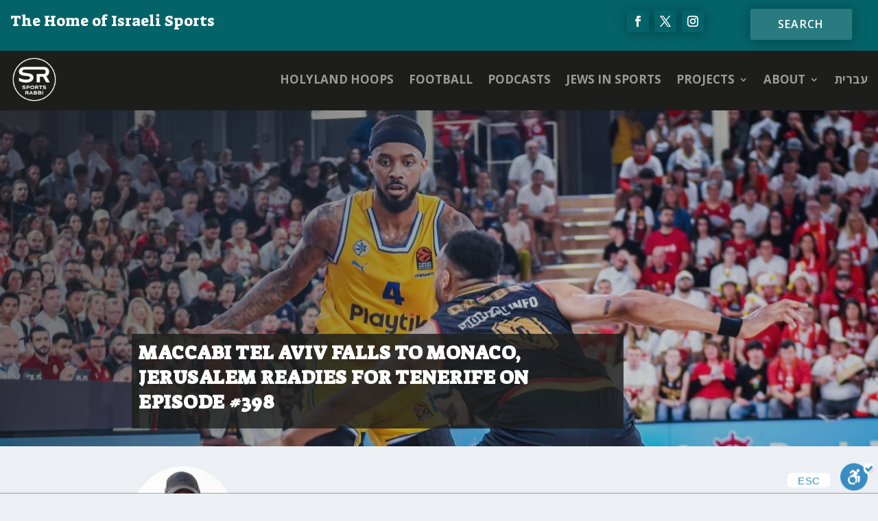

--- FILE ---
content_type: text/html; charset=UTF-8
request_url: https://sportsrabbi.com/en/maccabi-tel-aviv-falls-to-monaco-jerusalem-readies-for-tenerife-on-episode-398/
body_size: 25802
content:
<!DOCTYPE html>
<html lang="en-US">
<head>
	<meta charset="UTF-8" />
			
	<meta http-equiv="X-UA-Compatible" content="IE=edge">
	<link rel="pingback" href="https://sportsrabbi.com/xmlrpc.php" />

		<!--[if lt IE 9]>
	<script src="https://sportsrabbi.com/wp-content/themes/Extra/scripts/ext/html5.js" type="text/javascript"></script>
	<![endif]-->

	<script type="text/javascript">
		document.documentElement.className = 'js';
	</script>
	
	<style type="text/css" id="wpml-ls-inline-styles-additional-css">@media screen and (max-width: 782px) { #wp-toolbar #wp-admin-bar-WPML_ALS { display: block; } }</style>
<meta name='robots' content='index, follow, max-image-preview:large, max-snippet:-1, max-video-preview:-1' />
	<style>img:is([sizes="auto" i], [sizes^="auto," i]) { contain-intrinsic-size: 3000px 1500px }</style>
	<script type="text/javascript">
			let jqueryParams=[],jQuery=function(r){return jqueryParams=[...jqueryParams,r],jQuery},$=function(r){return jqueryParams=[...jqueryParams,r],$};window.jQuery=jQuery,window.$=jQuery;let customHeadScripts=!1;jQuery.fn=jQuery.prototype={},$.fn=jQuery.prototype={},jQuery.noConflict=function(r){if(window.jQuery)return jQuery=window.jQuery,$=window.jQuery,customHeadScripts=!0,jQuery.noConflict},jQuery.ready=function(r){jqueryParams=[...jqueryParams,r]},$.ready=function(r){jqueryParams=[...jqueryParams,r]},jQuery.load=function(r){jqueryParams=[...jqueryParams,r]},$.load=function(r){jqueryParams=[...jqueryParams,r]},jQuery.fn.ready=function(r){jqueryParams=[...jqueryParams,r]},$.fn.ready=function(r){jqueryParams=[...jqueryParams,r]};</script>
	<!-- This site is optimized with the Yoast SEO plugin v26.4 - https://yoast.com/wordpress/plugins/seo/ -->
	<title>Maccabi Tel Aviv falls to Monaco, Jerusalem readies for Tenerife on Episode #398 - Sports Rabbi</title>
	<link rel="canonical" href="https://sportsrabbi.com/en/maccabi-tel-aviv-falls-to-monaco-jerusalem-readies-for-tenerife-on-episode-398/" />
	<meta property="og:locale" content="en_US" />
	<meta property="og:type" content="article" />
	<meta property="og:title" content="Maccabi Tel Aviv falls to Monaco, Jerusalem readies for Tenerife on Episode #398 - Sports Rabbi" />
	<meta property="og:description" content="Facebook Twitter The Sports Rabbi welcomed abroad the website’s ace photographer and social media manager Yehuda Halickman to look back on Maccabi Tel Aviv’s EuroLeague quarterfinal series game 5 loss to Monaco while also looking ahead to Hapoel Jerusalem’s Basketball Champions League semifinal clash with Tenerife. Make sure to subscribe to The Sports Rabbi Show [&hellip;]" />
	<meta property="og:url" content="https://sportsrabbi.com/en/maccabi-tel-aviv-falls-to-monaco-jerusalem-readies-for-tenerife-on-episode-398/" />
	<meta property="og:site_name" content="Sports Rabbi" />
	<meta property="article:published_time" content="2023-05-11T22:11:44+00:00" />
	<meta property="article:modified_time" content="2023-05-11T22:14:54+00:00" />
	<meta property="og:image" content="https://sportsrabbi.com/wp-content/uploads/2023/05/IMG_9019.jpeg" />
	<meta property="og:image:width" content="1278" />
	<meta property="og:image:height" content="576" />
	<meta property="og:image:type" content="image/jpeg" />
	<meta name="author" content="Joshua Halickman" />
	<meta name="twitter:card" content="summary_large_image" />
	<meta name="twitter:label1" content="Written by" />
	<meta name="twitter:data1" content="Joshua Halickman" />
	<meta name="twitter:label2" content="Est. reading time" />
	<meta name="twitter:data2" content="1 minute" />
	<script type="application/ld+json" class="yoast-schema-graph">{"@context":"https://schema.org","@graph":[{"@type":"WebPage","@id":"https://sportsrabbi.com/en/maccabi-tel-aviv-falls-to-monaco-jerusalem-readies-for-tenerife-on-episode-398/","url":"https://sportsrabbi.com/en/maccabi-tel-aviv-falls-to-monaco-jerusalem-readies-for-tenerife-on-episode-398/","name":"Maccabi Tel Aviv falls to Monaco, Jerusalem readies for Tenerife on Episode #398 - Sports Rabbi","isPartOf":{"@id":"https://sportsrabbi.com/en/#website"},"primaryImageOfPage":{"@id":"https://sportsrabbi.com/en/maccabi-tel-aviv-falls-to-monaco-jerusalem-readies-for-tenerife-on-episode-398/#primaryimage"},"image":{"@id":"https://sportsrabbi.com/en/maccabi-tel-aviv-falls-to-monaco-jerusalem-readies-for-tenerife-on-episode-398/#primaryimage"},"thumbnailUrl":"https://sportsrabbi.com/wp-content/uploads/2023/05/IMG_9019.jpeg","datePublished":"2023-05-11T22:11:44+00:00","dateModified":"2023-05-11T22:14:54+00:00","author":{"@id":"https://sportsrabbi.com/en/#/schema/person/10150053309b5bf124d40c3812a32bf0"},"inLanguage":"en-US","potentialAction":[{"@type":"ReadAction","target":["https://sportsrabbi.com/en/maccabi-tel-aviv-falls-to-monaco-jerusalem-readies-for-tenerife-on-episode-398/"]}]},{"@type":"ImageObject","inLanguage":"en-US","@id":"https://sportsrabbi.com/en/maccabi-tel-aviv-falls-to-monaco-jerusalem-readies-for-tenerife-on-episode-398/#primaryimage","url":"https://sportsrabbi.com/wp-content/uploads/2023/05/IMG_9019.jpeg","contentUrl":"https://sportsrabbi.com/wp-content/uploads/2023/05/IMG_9019.jpeg","width":1278,"height":576},{"@type":"WebSite","@id":"https://sportsrabbi.com/en/#website","url":"https://sportsrabbi.com/en/","name":"Sports Rabbi","description":"The Home of Israeli Sports","potentialAction":[{"@type":"SearchAction","target":{"@type":"EntryPoint","urlTemplate":"https://sportsrabbi.com/en/?s={search_term_string}"},"query-input":{"@type":"PropertyValueSpecification","valueRequired":true,"valueName":"search_term_string"}}],"inLanguage":"en-US"},{"@type":"Person","@id":"https://sportsrabbi.com/en/#/schema/person/10150053309b5bf124d40c3812a32bf0","name":"Joshua Halickman","image":{"@type":"ImageObject","inLanguage":"en-US","@id":"https://sportsrabbi.com/en/#/schema/person/image/","url":"https://sportsrabbi.com/wp-content/uploads/2020/12/WhatsApp-Image-2020-12-08-at-10.13.06-150x150.jpeg","contentUrl":"https://sportsrabbi.com/wp-content/uploads/2020/12/WhatsApp-Image-2020-12-08-at-10.13.06-150x150.jpeg","caption":"Joshua Halickman"},"description":"Joshua Halickman, The Sports Rabbi is the founder of the website and has been covering Israeli sports since 2004. The Sports Rabbi has gone to over 4,000 live sporting events in 25+ countries looking for the most exciting and intriguing stories. Josh has lectured to tens of thousands across the globe about the Zionism through Israeli Sports. You can follow Josh on Twitter @thesportsrabbi","url":"https://sportsrabbi.com/en/author/thesportsrabbiisrael/"}]}</script>
	<!-- / Yoast SEO plugin. -->


<link rel='dns-prefetch' href='//fonts.googleapis.com' />
<link rel="alternate" type="application/rss+xml" title="Sports Rabbi &raquo; Feed" href="https://sportsrabbi.com/en/feed/" />
<link rel="alternate" type="application/rss+xml" title="Sports Rabbi &raquo; Comments Feed" href="https://sportsrabbi.com/en/comments/feed/" />
<meta content="Extra Child Theme v.1.0" name="generator"/><link rel='stylesheet' id='wp-block-library-css' href='https://sportsrabbi.com/wp-includes/css/dist/block-library/style.min.css?ver=6.8.3' type='text/css' media='all' />
<style id='wp-block-library-theme-inline-css' type='text/css'>
.wp-block-audio :where(figcaption){color:#555;font-size:13px;text-align:center}.is-dark-theme .wp-block-audio :where(figcaption){color:#ffffffa6}.wp-block-audio{margin:0 0 1em}.wp-block-code{border:1px solid #ccc;border-radius:4px;font-family:Menlo,Consolas,monaco,monospace;padding:.8em 1em}.wp-block-embed :where(figcaption){color:#555;font-size:13px;text-align:center}.is-dark-theme .wp-block-embed :where(figcaption){color:#ffffffa6}.wp-block-embed{margin:0 0 1em}.blocks-gallery-caption{color:#555;font-size:13px;text-align:center}.is-dark-theme .blocks-gallery-caption{color:#ffffffa6}:root :where(.wp-block-image figcaption){color:#555;font-size:13px;text-align:center}.is-dark-theme :root :where(.wp-block-image figcaption){color:#ffffffa6}.wp-block-image{margin:0 0 1em}.wp-block-pullquote{border-bottom:4px solid;border-top:4px solid;color:currentColor;margin-bottom:1.75em}.wp-block-pullquote cite,.wp-block-pullquote footer,.wp-block-pullquote__citation{color:currentColor;font-size:.8125em;font-style:normal;text-transform:uppercase}.wp-block-quote{border-left:.25em solid;margin:0 0 1.75em;padding-left:1em}.wp-block-quote cite,.wp-block-quote footer{color:currentColor;font-size:.8125em;font-style:normal;position:relative}.wp-block-quote:where(.has-text-align-right){border-left:none;border-right:.25em solid;padding-left:0;padding-right:1em}.wp-block-quote:where(.has-text-align-center){border:none;padding-left:0}.wp-block-quote.is-large,.wp-block-quote.is-style-large,.wp-block-quote:where(.is-style-plain){border:none}.wp-block-search .wp-block-search__label{font-weight:700}.wp-block-search__button{border:1px solid #ccc;padding:.375em .625em}:where(.wp-block-group.has-background){padding:1.25em 2.375em}.wp-block-separator.has-css-opacity{opacity:.4}.wp-block-separator{border:none;border-bottom:2px solid;margin-left:auto;margin-right:auto}.wp-block-separator.has-alpha-channel-opacity{opacity:1}.wp-block-separator:not(.is-style-wide):not(.is-style-dots){width:100px}.wp-block-separator.has-background:not(.is-style-dots){border-bottom:none;height:1px}.wp-block-separator.has-background:not(.is-style-wide):not(.is-style-dots){height:2px}.wp-block-table{margin:0 0 1em}.wp-block-table td,.wp-block-table th{word-break:normal}.wp-block-table :where(figcaption){color:#555;font-size:13px;text-align:center}.is-dark-theme .wp-block-table :where(figcaption){color:#ffffffa6}.wp-block-video :where(figcaption){color:#555;font-size:13px;text-align:center}.is-dark-theme .wp-block-video :where(figcaption){color:#ffffffa6}.wp-block-video{margin:0 0 1em}:root :where(.wp-block-template-part.has-background){margin-bottom:0;margin-top:0;padding:1.25em 2.375em}
</style>
<style id='global-styles-inline-css' type='text/css'>
:root{--wp--preset--aspect-ratio--square: 1;--wp--preset--aspect-ratio--4-3: 4/3;--wp--preset--aspect-ratio--3-4: 3/4;--wp--preset--aspect-ratio--3-2: 3/2;--wp--preset--aspect-ratio--2-3: 2/3;--wp--preset--aspect-ratio--16-9: 16/9;--wp--preset--aspect-ratio--9-16: 9/16;--wp--preset--color--black: #000000;--wp--preset--color--cyan-bluish-gray: #abb8c3;--wp--preset--color--white: #ffffff;--wp--preset--color--pale-pink: #f78da7;--wp--preset--color--vivid-red: #cf2e2e;--wp--preset--color--luminous-vivid-orange: #ff6900;--wp--preset--color--luminous-vivid-amber: #fcb900;--wp--preset--color--light-green-cyan: #7bdcb5;--wp--preset--color--vivid-green-cyan: #00d084;--wp--preset--color--pale-cyan-blue: #8ed1fc;--wp--preset--color--vivid-cyan-blue: #0693e3;--wp--preset--color--vivid-purple: #9b51e0;--wp--preset--gradient--vivid-cyan-blue-to-vivid-purple: linear-gradient(135deg,rgba(6,147,227,1) 0%,rgb(155,81,224) 100%);--wp--preset--gradient--light-green-cyan-to-vivid-green-cyan: linear-gradient(135deg,rgb(122,220,180) 0%,rgb(0,208,130) 100%);--wp--preset--gradient--luminous-vivid-amber-to-luminous-vivid-orange: linear-gradient(135deg,rgba(252,185,0,1) 0%,rgba(255,105,0,1) 100%);--wp--preset--gradient--luminous-vivid-orange-to-vivid-red: linear-gradient(135deg,rgba(255,105,0,1) 0%,rgb(207,46,46) 100%);--wp--preset--gradient--very-light-gray-to-cyan-bluish-gray: linear-gradient(135deg,rgb(238,238,238) 0%,rgb(169,184,195) 100%);--wp--preset--gradient--cool-to-warm-spectrum: linear-gradient(135deg,rgb(74,234,220) 0%,rgb(151,120,209) 20%,rgb(207,42,186) 40%,rgb(238,44,130) 60%,rgb(251,105,98) 80%,rgb(254,248,76) 100%);--wp--preset--gradient--blush-light-purple: linear-gradient(135deg,rgb(255,206,236) 0%,rgb(152,150,240) 100%);--wp--preset--gradient--blush-bordeaux: linear-gradient(135deg,rgb(254,205,165) 0%,rgb(254,45,45) 50%,rgb(107,0,62) 100%);--wp--preset--gradient--luminous-dusk: linear-gradient(135deg,rgb(255,203,112) 0%,rgb(199,81,192) 50%,rgb(65,88,208) 100%);--wp--preset--gradient--pale-ocean: linear-gradient(135deg,rgb(255,245,203) 0%,rgb(182,227,212) 50%,rgb(51,167,181) 100%);--wp--preset--gradient--electric-grass: linear-gradient(135deg,rgb(202,248,128) 0%,rgb(113,206,126) 100%);--wp--preset--gradient--midnight: linear-gradient(135deg,rgb(2,3,129) 0%,rgb(40,116,252) 100%);--wp--preset--font-size--small: 13px;--wp--preset--font-size--medium: 20px;--wp--preset--font-size--large: 36px;--wp--preset--font-size--x-large: 42px;--wp--preset--spacing--20: 0.44rem;--wp--preset--spacing--30: 0.67rem;--wp--preset--spacing--40: 1rem;--wp--preset--spacing--50: 1.5rem;--wp--preset--spacing--60: 2.25rem;--wp--preset--spacing--70: 3.38rem;--wp--preset--spacing--80: 5.06rem;--wp--preset--shadow--natural: 6px 6px 9px rgba(0, 0, 0, 0.2);--wp--preset--shadow--deep: 12px 12px 50px rgba(0, 0, 0, 0.4);--wp--preset--shadow--sharp: 6px 6px 0px rgba(0, 0, 0, 0.2);--wp--preset--shadow--outlined: 6px 6px 0px -3px rgba(255, 255, 255, 1), 6px 6px rgba(0, 0, 0, 1);--wp--preset--shadow--crisp: 6px 6px 0px rgba(0, 0, 0, 1);}:root { --wp--style--global--content-size: 856px;--wp--style--global--wide-size: 1280px; }:where(body) { margin: 0; }.wp-site-blocks > .alignleft { float: left; margin-right: 2em; }.wp-site-blocks > .alignright { float: right; margin-left: 2em; }.wp-site-blocks > .aligncenter { justify-content: center; margin-left: auto; margin-right: auto; }:where(.is-layout-flex){gap: 0.5em;}:where(.is-layout-grid){gap: 0.5em;}.is-layout-flow > .alignleft{float: left;margin-inline-start: 0;margin-inline-end: 2em;}.is-layout-flow > .alignright{float: right;margin-inline-start: 2em;margin-inline-end: 0;}.is-layout-flow > .aligncenter{margin-left: auto !important;margin-right: auto !important;}.is-layout-constrained > .alignleft{float: left;margin-inline-start: 0;margin-inline-end: 2em;}.is-layout-constrained > .alignright{float: right;margin-inline-start: 2em;margin-inline-end: 0;}.is-layout-constrained > .aligncenter{margin-left: auto !important;margin-right: auto !important;}.is-layout-constrained > :where(:not(.alignleft):not(.alignright):not(.alignfull)){max-width: var(--wp--style--global--content-size);margin-left: auto !important;margin-right: auto !important;}.is-layout-constrained > .alignwide{max-width: var(--wp--style--global--wide-size);}body .is-layout-flex{display: flex;}.is-layout-flex{flex-wrap: wrap;align-items: center;}.is-layout-flex > :is(*, div){margin: 0;}body .is-layout-grid{display: grid;}.is-layout-grid > :is(*, div){margin: 0;}body{padding-top: 0px;padding-right: 0px;padding-bottom: 0px;padding-left: 0px;}:root :where(.wp-element-button, .wp-block-button__link){background-color: #32373c;border-width: 0;color: #fff;font-family: inherit;font-size: inherit;line-height: inherit;padding: calc(0.667em + 2px) calc(1.333em + 2px);text-decoration: none;}.has-black-color{color: var(--wp--preset--color--black) !important;}.has-cyan-bluish-gray-color{color: var(--wp--preset--color--cyan-bluish-gray) !important;}.has-white-color{color: var(--wp--preset--color--white) !important;}.has-pale-pink-color{color: var(--wp--preset--color--pale-pink) !important;}.has-vivid-red-color{color: var(--wp--preset--color--vivid-red) !important;}.has-luminous-vivid-orange-color{color: var(--wp--preset--color--luminous-vivid-orange) !important;}.has-luminous-vivid-amber-color{color: var(--wp--preset--color--luminous-vivid-amber) !important;}.has-light-green-cyan-color{color: var(--wp--preset--color--light-green-cyan) !important;}.has-vivid-green-cyan-color{color: var(--wp--preset--color--vivid-green-cyan) !important;}.has-pale-cyan-blue-color{color: var(--wp--preset--color--pale-cyan-blue) !important;}.has-vivid-cyan-blue-color{color: var(--wp--preset--color--vivid-cyan-blue) !important;}.has-vivid-purple-color{color: var(--wp--preset--color--vivid-purple) !important;}.has-black-background-color{background-color: var(--wp--preset--color--black) !important;}.has-cyan-bluish-gray-background-color{background-color: var(--wp--preset--color--cyan-bluish-gray) !important;}.has-white-background-color{background-color: var(--wp--preset--color--white) !important;}.has-pale-pink-background-color{background-color: var(--wp--preset--color--pale-pink) !important;}.has-vivid-red-background-color{background-color: var(--wp--preset--color--vivid-red) !important;}.has-luminous-vivid-orange-background-color{background-color: var(--wp--preset--color--luminous-vivid-orange) !important;}.has-luminous-vivid-amber-background-color{background-color: var(--wp--preset--color--luminous-vivid-amber) !important;}.has-light-green-cyan-background-color{background-color: var(--wp--preset--color--light-green-cyan) !important;}.has-vivid-green-cyan-background-color{background-color: var(--wp--preset--color--vivid-green-cyan) !important;}.has-pale-cyan-blue-background-color{background-color: var(--wp--preset--color--pale-cyan-blue) !important;}.has-vivid-cyan-blue-background-color{background-color: var(--wp--preset--color--vivid-cyan-blue) !important;}.has-vivid-purple-background-color{background-color: var(--wp--preset--color--vivid-purple) !important;}.has-black-border-color{border-color: var(--wp--preset--color--black) !important;}.has-cyan-bluish-gray-border-color{border-color: var(--wp--preset--color--cyan-bluish-gray) !important;}.has-white-border-color{border-color: var(--wp--preset--color--white) !important;}.has-pale-pink-border-color{border-color: var(--wp--preset--color--pale-pink) !important;}.has-vivid-red-border-color{border-color: var(--wp--preset--color--vivid-red) !important;}.has-luminous-vivid-orange-border-color{border-color: var(--wp--preset--color--luminous-vivid-orange) !important;}.has-luminous-vivid-amber-border-color{border-color: var(--wp--preset--color--luminous-vivid-amber) !important;}.has-light-green-cyan-border-color{border-color: var(--wp--preset--color--light-green-cyan) !important;}.has-vivid-green-cyan-border-color{border-color: var(--wp--preset--color--vivid-green-cyan) !important;}.has-pale-cyan-blue-border-color{border-color: var(--wp--preset--color--pale-cyan-blue) !important;}.has-vivid-cyan-blue-border-color{border-color: var(--wp--preset--color--vivid-cyan-blue) !important;}.has-vivid-purple-border-color{border-color: var(--wp--preset--color--vivid-purple) !important;}.has-vivid-cyan-blue-to-vivid-purple-gradient-background{background: var(--wp--preset--gradient--vivid-cyan-blue-to-vivid-purple) !important;}.has-light-green-cyan-to-vivid-green-cyan-gradient-background{background: var(--wp--preset--gradient--light-green-cyan-to-vivid-green-cyan) !important;}.has-luminous-vivid-amber-to-luminous-vivid-orange-gradient-background{background: var(--wp--preset--gradient--luminous-vivid-amber-to-luminous-vivid-orange) !important;}.has-luminous-vivid-orange-to-vivid-red-gradient-background{background: var(--wp--preset--gradient--luminous-vivid-orange-to-vivid-red) !important;}.has-very-light-gray-to-cyan-bluish-gray-gradient-background{background: var(--wp--preset--gradient--very-light-gray-to-cyan-bluish-gray) !important;}.has-cool-to-warm-spectrum-gradient-background{background: var(--wp--preset--gradient--cool-to-warm-spectrum) !important;}.has-blush-light-purple-gradient-background{background: var(--wp--preset--gradient--blush-light-purple) !important;}.has-blush-bordeaux-gradient-background{background: var(--wp--preset--gradient--blush-bordeaux) !important;}.has-luminous-dusk-gradient-background{background: var(--wp--preset--gradient--luminous-dusk) !important;}.has-pale-ocean-gradient-background{background: var(--wp--preset--gradient--pale-ocean) !important;}.has-electric-grass-gradient-background{background: var(--wp--preset--gradient--electric-grass) !important;}.has-midnight-gradient-background{background: var(--wp--preset--gradient--midnight) !important;}.has-small-font-size{font-size: var(--wp--preset--font-size--small) !important;}.has-medium-font-size{font-size: var(--wp--preset--font-size--medium) !important;}.has-large-font-size{font-size: var(--wp--preset--font-size--large) !important;}.has-x-large-font-size{font-size: var(--wp--preset--font-size--x-large) !important;}
:where(.wp-block-post-template.is-layout-flex){gap: 1.25em;}:where(.wp-block-post-template.is-layout-grid){gap: 1.25em;}
:where(.wp-block-columns.is-layout-flex){gap: 2em;}:where(.wp-block-columns.is-layout-grid){gap: 2em;}
:root :where(.wp-block-pullquote){font-size: 1.5em;line-height: 1.6;}
</style>
<link rel='stylesheet' id='ctf_styles-css' href='https://sportsrabbi.com/wp-content/plugins/custom-twitter-feeds/css/ctf-styles.min.css?ver=2.3.1' type='text/css' media='all' />
<link rel='stylesheet' id='ditty-news-ticker-font-css' href='https://sportsrabbi.com/wp-content/plugins/ditty-news-ticker/legacy/inc/static/libs/fontastic/styles.css?ver=3.1.59' type='text/css' media='all' />
<link rel='stylesheet' id='ditty-news-ticker-css' href='https://sportsrabbi.com/wp-content/plugins/ditty-news-ticker/legacy/inc/static/css/style.css?ver=3.1.59' type='text/css' media='all' />
<link rel='stylesheet' id='ditty-displays-css' href='https://sportsrabbi.com/wp-content/plugins/ditty-news-ticker/build/dittyDisplays.css?ver=3.1.59' type='text/css' media='all' />
<link rel='stylesheet' id='ditty-fontawesome-css' href='https://sportsrabbi.com/wp-content/plugins/ditty-news-ticker/includes/libs/fontawesome-6.4.0/css/all.css?ver=6.4.0' type='text/css' media='' />
<link rel='stylesheet' id='ppress-frontend-css' href='https://sportsrabbi.com/wp-content/plugins/wp-user-avatar/assets/css/frontend.min.css?ver=4.16.7' type='text/css' media='all' />
<link rel='stylesheet' id='ppress-flatpickr-css' href='https://sportsrabbi.com/wp-content/plugins/wp-user-avatar/assets/flatpickr/flatpickr.min.css?ver=4.16.7' type='text/css' media='all' />
<link rel='stylesheet' id='ppress-select2-css' href='https://sportsrabbi.com/wp-content/plugins/wp-user-avatar/assets/select2/select2.min.css?ver=6.8.3' type='text/css' media='all' />
<link rel='stylesheet' id='et_monarch-css-css' href='https://sportsrabbi.com/wp-content/plugins/monarch/css/style.css?ver=1.4.14' type='text/css' media='all' />
<link rel='stylesheet' id='et-gf-open-sans-css' href='https://fonts.googleapis.com/css?family=Open+Sans%3A400%2C700&#038;ver=1.3.12' type='text/css' media='all' />
<link rel='stylesheet' id='et-builder-googlefonts-cached-css' href='https://fonts.googleapis.com/css?family=Secular+One:regular|Open+Sans:300,regular,500,600,700,800,300italic,italic,500italic,600italic,700italic,800italic|Suez+One:regular&#038;subset=latin,latin-ext&#038;display=swap' type='text/css' media='all' />
<link rel='stylesheet' id='extra-style-parent-css' href='https://sportsrabbi.com/wp-content/themes/Extra/style-static.min.css?ver=4.27.3' type='text/css' media='all' />
<link rel='stylesheet' id='extra-style-css' href='https://sportsrabbi.com/wp-content/themes/extra-child/style.css?ver=4.27.3' type='text/css' media='all' />
<link rel="https://api.w.org/" href="https://sportsrabbi.com/en/wp-json/" /><link rel="alternate" title="JSON" type="application/json" href="https://sportsrabbi.com/en/wp-json/wp/v2/posts/86860" /><link rel="EditURI" type="application/rsd+xml" title="RSD" href="https://sportsrabbi.com/xmlrpc.php?rsd" />
<meta name="generator" content="WordPress 6.8.3" />
<link rel='shortlink' href='https://sportsrabbi.com/en/?p=86860' />
<link rel="alternate" title="oEmbed (JSON)" type="application/json+oembed" href="https://sportsrabbi.com/en/wp-json/oembed/1.0/embed?url=https%3A%2F%2Fsportsrabbi.com%2Fen%2Fmaccabi-tel-aviv-falls-to-monaco-jerusalem-readies-for-tenerife-on-episode-398%2F" />
<link rel="alternate" title="oEmbed (XML)" type="text/xml+oembed" href="https://sportsrabbi.com/en/wp-json/oembed/1.0/embed?url=https%3A%2F%2Fsportsrabbi.com%2Fen%2Fmaccabi-tel-aviv-falls-to-monaco-jerusalem-readies-for-tenerife-on-episode-398%2F&#038;format=xml" />
<meta name="generator" content="WPML ver:4.8.4 stt:1,20;" />
<style>
		#category-posts-2-internal ul {padding: 0;}
#category-posts-2-internal .cat-post-item img {max-width: initial; max-height: initial; margin: initial;}
#category-posts-2-internal .cat-post-author {margin-bottom: 0;}
#category-posts-2-internal .cat-post-thumbnail {margin: 5px 10px 5px 0;}
#category-posts-2-internal .cat-post-item:before {content: ""; clear: both;}
#category-posts-2-internal .cat-post-excerpt-more {display: inline-block;}
#category-posts-2-internal .cat-post-item {list-style: none; margin: 3px 0 10px; padding: 3px 0;}
#category-posts-2-internal .cat-post-current .cat-post-title {font-weight: bold; text-transform: uppercase;}
#category-posts-2-internal [class*=cat-post-tax] {font-size: 0.85em;}
#category-posts-2-internal [class*=cat-post-tax] * {display:inline-block;}
#category-posts-2-internal .cat-post-item:after {content: ""; display: table;	clear: both;}
#category-posts-2-internal .cat-post-item .cat-post-title {overflow: hidden;text-overflow: ellipsis;white-space: initial;display: -webkit-box;-webkit-line-clamp: 2;-webkit-box-orient: vertical;padding-bottom: 0 !important;}
#category-posts-2-internal .cat-post-item:after {content: ""; display: table;	clear: both;}
#category-posts-2-internal .cat-post-thumbnail {display:block; float:left; margin:5px 10px 5px 0;}
#category-posts-2-internal .cat-post-crop {overflow:hidden;display:block;}
#category-posts-2-internal p {margin:5px 0 0 0}
#category-posts-2-internal li > div {margin:5px 0 0 0; clear:both;}
#category-posts-2-internal .dashicons {vertical-align:middle;}
</style>
		<style></style><style type="text/css" id="et-bloom-custom-css">
					.et_bloom .et_bloom_optin_1 .et_bloom_form_content { background-color: #353535 !important; } .et_bloom .et_bloom_optin_1 .et_bloom_form_container .et_bloom_form_header { background-color: #1d1e1c !important; } .et_bloom .et_bloom_optin_1 .carrot_edge .et_bloom_form_content:before { border-top-color: #1d1e1c !important; } .et_bloom .et_bloom_optin_1 .carrot_edge.et_bloom_form_right .et_bloom_form_content:before, .et_bloom .et_bloom_optin_1 .carrot_edge.et_bloom_form_left .et_bloom_form_content:before { border-top-color: transparent !important; border-left-color: #1d1e1c !important; }
						@media only screen and ( max-width: 767px ) {.et_bloom .et_bloom_optin_1 .carrot_edge.et_bloom_form_right .et_bloom_form_content:before { border-top-color: #1d1e1c !important; border-left-color: transparent !important; }.et_bloom .et_bloom_optin_1 .carrot_edge.et_bloom_form_left .et_bloom_form_content:after { border-bottom-color: #1d1e1c !important; border-left-color: transparent !important; }
						}.et_bloom .et_bloom_optin_1 .et_bloom_form_content button { background-color: #046369 !important; } .et_bloom .et_bloom_optin_1 .et_bloom_form_content .et_bloom_fields i { color: #046369 !important; } .et_bloom .et_bloom_optin_1 .et_bloom_form_content .et_bloom_custom_field_radio i:before { background: #046369 !important; } .et_bloom .et_bloom_optin_1 .et_bloom_form_content button { background-color: #046369 !important; } .et_bloom .et_bloom_optin_1 .et_bloom_form_container h2, .et_bloom .et_bloom_optin_1 .et_bloom_form_container h2 span, .et_bloom .et_bloom_optin_1 .et_bloom_form_container h2 strong { font-family: "Open Sans", Helvetica, Arial, Lucida, sans-serif; }.et_bloom .et_bloom_optin_1 .et_bloom_form_container p, .et_bloom .et_bloom_optin_1 .et_bloom_form_container p span, .et_bloom .et_bloom_optin_1 .et_bloom_form_container p strong, .et_bloom .et_bloom_optin_1 .et_bloom_form_container form input, .et_bloom .et_bloom_optin_1 .et_bloom_form_container form button span { font-family: "Open Sans", Helvetica, Arial, Lucida, sans-serif; } .et_bloom .et_bloom_form_header img { max-height:200px; }
				</style><style type="text/css" id="et-social-custom-css">
				 .et_monarch .et_social_inline .et_social_circle .et_social_icons_container li i, .et_monarch .et_social_inline li { background: #046369; } .et_monarch .et_social_inline .et_social_circle .et_social_icons_container li:hover i, .et_monarch .et_social_inline .et_social_rounded .et_social_icons_container li:hover, .et_monarch .et_social_inline .et_social_rectangle .et_social_icons_container li:hover { background: #ffffff !important; } .et_monarch .et_social_inline .et_social_icons_container li i, .et_monarch .et_social_inline .et_social_count, .et_monarch .et_social_inline .et_social_networkname { color: #ffffff; } .et_monarch .et_social_inline .et_social_icons_container li:hover i, .et_monarch .et_social_inline .et_social_icons_container li:hover .et_social_count, .et_monarch .et_social_inline .et_social_icons_container li:hover .et_social_networkname { color: #046369 !important; } 
			</style><meta name="viewport" content="width=device-width, initial-scale=1.0, maximum-scale=1.0, user-scalable=1" />      <meta name="onesignal" content="wordpress-plugin"/>
            <script>

      window.OneSignalDeferred = window.OneSignalDeferred || [];

      OneSignalDeferred.push(function(OneSignal) {
        var oneSignal_options = {};
        window._oneSignalInitOptions = oneSignal_options;

        oneSignal_options['serviceWorkerParam'] = { scope: '/' };
oneSignal_options['serviceWorkerPath'] = 'OneSignalSDKWorker.js.php';

        OneSignal.Notifications.setDefaultUrl("https://sportsrabbi.com");

        oneSignal_options['wordpress'] = true;
oneSignal_options['appId'] = 'df66f1c5-6b8e-4925-86e9-f9261a737a8b';
oneSignal_options['allowLocalhostAsSecureOrigin'] = true;
oneSignal_options['welcomeNotification'] = { };
oneSignal_options['welcomeNotification']['title'] = "";
oneSignal_options['welcomeNotification']['message'] = "";
oneSignal_options['path'] = "https://sportsrabbi.com/wp-content/plugins/onesignal-free-web-push-notifications/sdk_files/";
oneSignal_options['promptOptions'] = { };
              OneSignal.init(window._oneSignalInitOptions);
              OneSignal.Slidedown.promptPush()      });

      function documentInitOneSignal() {
        var oneSignal_elements = document.getElementsByClassName("OneSignal-prompt");

        var oneSignalLinkClickHandler = function(event) { OneSignal.Notifications.requestPermission(); event.preventDefault(); };        for(var i = 0; i < oneSignal_elements.length; i++)
          oneSignal_elements[i].addEventListener('click', oneSignalLinkClickHandler, false);
      }

      if (document.readyState === 'complete') {
           documentInitOneSignal();
      }
      else {
           window.addEventListener("load", function(event){
               documentInitOneSignal();
          });
      }
    </script>
<!-- Global site tag (gtag.js) - Google Analytics -->
<script async src="https://www.googletagmanager.com/gtag/js?id=UA-159030817-1"></script>
<script>
  window.dataLayer = window.dataLayer || [];
  function gtag(){dataLayer.push(arguments);}
  gtag('js', new Date());

  gtag('config', 'UA-159030817-1');
</script>


<meta name="google-site-verification" content="LvQcqlXF-JCY56Yo9vJyHeWfmmQimieZ7DerooV8pDg">

<script>
jQuery(document).ready(function($) {

    setTimeout(() => {

        $('article').each(function() {
            let getTheWrap = $(this).find('.entry-title');
            console.log(getTheWrap.html());
            if ($(getTheWrap).length) {

                getTheWrap.html(getTheWrap.html().replace('...', ''));
            }
        });


    }, 300);

});
</script>



<!-- Facebook Pixel Code -->
<script>
!function(f,b,e,v,n,t,s)
{if(f.fbq)return;n=f.fbq=function(){n.callMethod?
n.callMethod.apply(n,arguments):n.queue.push(arguments)};
if(!f._fbq)f._fbq=n;n.push=n;n.loaded=!0;n.version='2.0';
n.queue=[];t=b.createElement(e);t.async=!0;
t.src=v;s=b.getElementsByTagName(e)[0];
s.parentNode.insertBefore(t,s)}(window, document,'script',
'https://connect.facebook.net/en_US/fbevents.js');
fbq('init', '489940565704094');
fbq('track', 'PageView');
</script>
<noscript><img height="1" width="1" style="display:none" src="https://www.facebook.com/tr?id=489940565704094&amp;ev=PageView&amp;noscript=1"></noscript>
<link rel="icon" href="https://sportsrabbi.com/wp-content/uploads/2020/11/cropped-icon-1-32x32.png" sizes="32x32" />
<link rel="icon" href="https://sportsrabbi.com/wp-content/uploads/2020/11/cropped-icon-1-192x192.png" sizes="192x192" />
<link rel="apple-touch-icon" href="https://sportsrabbi.com/wp-content/uploads/2020/11/cropped-icon-1-180x180.png" />
<meta name="msapplication-TileImage" content="https://sportsrabbi.com/wp-content/uploads/2020/11/cropped-icon-1-270x270.png" />
<style id="et-extra-customizer-global-cached-inline-styles">.widget_et_recent_tweets .widget_list a,.widget_et_recent_tweets .et-extra-icon,.widget_et_recent_tweets .widget-footer .et-extra-social-icon,.widget_et_recent_tweets .widget-footer .et-extra-social-icon::before,.project-details .project-details-title,.et_filterable_portfolio .filterable_portfolio_filter a.current,.et_extra_layout .et_pb_extra_column_main .et_pb_column .module-head h1,.et_pb_extra_column .module-head h1,#portfolio_filter a.current,.woocommerce div.product div.summary .product_meta a,.woocommerce-page div.product div.summary .product_meta a,.et_pb_widget.woocommerce .product_list_widget li .amount,.et_pb_widget li a:hover,.et_pb_widget.woocommerce .product_list_widget li a:hover,.et_pb_widget.widget_et_recent_videos .widget_list .title:hover,.et_pb_widget.widget_et_recent_videos .widget_list .title.active,.woocommerce .woocommerce-info:before{color:#046369}.single .score-bar,.widget_et_recent_reviews .review-breakdowns .score-bar,.et_pb_extra_module .posts-list article .post-thumbnail,.et_extra_other_module .posts-list article .post-thumbnail,.et_pb_widget .widget_list_portrait,.et_pb_widget .widget_list_thumbnail,.quote-format,.link-format,.audio-format .audio-wrapper,.paginated .pagination li.active,.score-bar,.review-summary-score-box,.post-footer .rating-stars #rating-stars img.star-on,.post-footer .rating-stars #rated-stars img.star-on,.author-box-module .author-box-avatar,.timeline-menu li.active a:before,.woocommerce div.product form.cart .button,.woocommerce div.product form.cart .button.disabled,.woocommerce div.product form.cart .button.disabled:hover,.woocommerce-page div.product form.cart .button,.woocommerce-page div.product form.cart .button.disabled,.woocommerce-page div.product form.cart .button.disabled:hover,.woocommerce div.product form.cart .read-more-button,.woocommerce-page div.product form.cart .read-more-button,.woocommerce div.product form.cart .post-nav .nav-links .button,.woocommerce-page div.product form.cart .post-nav .nav-links .button,.woocommerce .woocommerce-message,.woocommerce-page .woocommerce-message{background-color:#046369}#et-menu>li>ul,#et-menu li>ul,#et-menu>li>ul>li>ul,.et-top-search-primary-menu-item .et-top-search,.et_pb_module,.module,.page article,.authors-page .page,#timeline-sticky-header,.et_extra_other_module,.woocommerce .woocommerce-info{border-color:#046369}body{font-size:16px}h1,h2,h3,h4,h5,h6,h1 a,h2 a,h3 a,h4 a,h5 a,h6 a{font-family:'Secular One',Helvetica,Arial,Lucida,sans-serif}body{font-family:'Open Sans',Helvetica,Arial,Lucida,sans-serif}a,a:visited,.post-content a,.et_pb_pagebuilder_layout .et_pb_blurb_container p a,.et_pb_pagebuilder_layout .et_pb_code a,.et_pb_pagebuilder_layout .et_pb_promo_description a,.et_pb_pagebuilder_layout .et_pb_newsletter_description a,.et_pb_pagebuilder_layout .et_pb_team_member_description>a,.et_pb_pagebuilder_layout .et_pb_pricing li a,.et_pb_pagebuilder_layout .et_pb_slide_content a,.et_pb_pagebuilder_layout .et_pb_tab a,.et_pb_pagebuilder_layout .et_pb_text a,.et_pb_pagebuilder_layout .et_pb_toggle_content a,.et_pb_pagebuilder_layout .et_pb_fullwidth_code a{color:#046369}body{color:#1d1e1b}h1,h2,h3,h4,h5,h6,h1 a,h2 a,h3 a,h4 a,h5 a,h6 a{color:#046369}.archive h1,.search h1{color:#046369}#et-menu li{font-family:'Open Sans',Helvetica,Arial,Lucida,sans-serif}#main-header{background-color:#1d1e1c}#top-header{background-color:#046369}#et-secondary-menu a,#et-secondary-menu li.menu-item-has-children>a:after{color:#ffffff}#page-container .button,#page-container button,#page-container button[type="submit"],#page-container input[type="submit"],#page-container input[type="reset"],#page-container input[type="button"],.read-more-button,.comment-body .comment_area .comment-content .reply-container .comment-reply-link,.widget_tag_cloud a,.widget_tag_cloud a:visited,.post-nav .nav-links .button,a.read-more-button,a.read-more-button:visited,#footer .widget_tag_cloud a,#footer .widget_tag_cloud a:visited,#footer a.read-more-button,#footer a.read-more-button:visited,#footer .button,#footer button,#footer button[type="submit"],#footer input[type="submit"],#footer input[type="reset"],#footer input[type="button"],.et_pb_button{color:#ffffff}#page-container .button,#page-container button,#page-container button[type="submit"],#page-container input[type="submit"],#page-container input[type="reset"],#page-container input[type="button"],.read-more-button,.comment-body .comment_area .comment-content .reply-container .comment-reply-link,.widget_tag_cloud a,.widget_tag_cloud a:visited,.post-nav .nav-links .button,a.read-more-button,a.read-more-button:visited,#footer .widget_tag_cloud a,#footer .widget_tag_cloud a:visited,#footer a.read-more-button,#footer a.read-more-button:visited,#footer .button,#footer button,#footer button[type="submit"],#footer input[type="submit"],#footer input[type="reset"],#footer input[type="button"],.et_pb_button{background-color:#1d1e1c}#page-container .button:hover,#page-container button:hover,#page-container button[type="submit"]:hover,#page-container input[type="submit"]:hover,#page-container input[type="reset"]:hover,#page-container input[type="button"]:hover,.read-more-button:hover,.comment-body .comment_area .comment-content .reply-container .comment-reply-link:hover,.widget_tag_cloud a:hover,.widget_tag_cloud a:visited:hover,.post-nav .nav-links .button:hover,a.read-more-button:hover,a.read-more-button:visited:hover,#footer .widget_tag_cloud a:hover,#footer .widget_tag_cloud a:visited:hover,#footer a.read-more-button:hover,#footer a.read-more-button:visited:hover,#footer .button:hover,#footer button:hover,#footer button[type="submit"]:hover,#footer input[type="submit"]:hover,#footer input[type="reset"]:hover,#footer input[type="button"]:hover,.et_pb_button:hover{color:#ffffff}#page-container .button:hover,#page-container button:hover,#page-container button[type="submit"]:hover,#page-container input[type="submit"]:hover,#page-container input[type="reset"]:hover,#page-container input[type="button"]:hover,.read-more-button:hover,.comment-body .comment_area .comment-content .reply-container .comment-reply-link:hover,.widget_tag_cloud a:hover,.widget_tag_cloud a:visited:hover,.post-nav .nav-links .button:hover,a.read-more-button:hover,a.read-more-button:visited:hover,#footer .widget_tag_cloud a:hover,#footer .widget_tag_cloud a:visited:hover,#footer a.read-more-button:hover,#footer a.read-more-button:visited:hover,#footer .button:hover,#footer button:hover,#footer button[type="submit"]:hover,#footer input[type="submit"]:hover,#footer input[type="reset"]:hover,#footer input[type="button"]:hover,.et_pb_button:hover{background-color:#046369}@media only screen and (min-width:768px){#main-header .logo{height:99.2px;margin:12.4px 0}.header.left-right #et-navigation>ul>li>a{padding-bottom:54px}}@media only screen and (min-width:768px){.et-fixed-header #main-header .logo{height:40.8px;margin:19.6px 0}.et-fixed-header .header.left-right #et-navigation>ul>li>a{padding-bottom:32px}}.newsscroller_title a{color:#046369!important}.newsscroller_title{color:#046369!important}header.et-l.et-l--header{z-index:9999;position:relative}.et_pb_widget .widgettitle{background:#1D1E1C!important}.et_pb_widget a,.et_pb_widget a:visited{color:#046369}#et-trending-button{display:none!important}.read-more-button,a.read-more-button,a.read-more-button:visited{color:white!important}.posts-blog-feed-module .hentry{border-bottom:1px solid rgb(29,30,28)!important}#commentform .comment-form-url{display:none}.mc4wp-form-fields{padding-bottom:10px}.mc4wp-form-fields label{color:white!important}.mc4wp-form-fields input{background-color:#046369!important;margin-top:10px;width:90%;text-align:center;color:white;font-size:14px}.mc4wp-form ::-webkit-input-placeholder{color:white!important}.mc4wp-response .mc4wp-alert.mc4wp-success p{color:white!important}.mc4wp-form-fields{text-align:center}@media only screen and (min-width:981px){.rtl .with_sidebar .et_pb_extra_column_main{padding-left:45px!important}}.et_pb_widget.widget_categories select{margin-left:4px!important}.rtl .et_pb_extra_column_main article .post-content{position:relative;right:16px}.et_pb_widget .widget_list .title{color:#046369!important}.rtl #et-info .et-top-search .et-search-field{text-align:center}.rtl .posts-blog-feed-module .read-more-button:after{content:"\34"!important;font-family:ETmodules!important}@media only screen and (min-width:768px){.rtl .header.left-right #et-navigation>ul>li>a{font-size:19px}}.rtl #et-navigation .mega-menu>ul>li>a:first-of-type{font-size:17px}.page .post-wrap,.post-wrap{background-color:#1D1E1C;height:100px}@media only screen and (max-width:980px){.et_pb_extra_column_sidebar{display:none!important}}.et_extra_layout.et_pb_gutters3 .et_pb_extra_column_main .et_pb_row{margin-left:0px!important}.et_extra_layout .et_pb_extra_column_main .et_pb_row{margin:0 0px!important}@media only screen and (max-width:1024px){#et-mobile-navigation #et-extra-mobile-menu li.menu-item-has-children>a:after{right:55px!important}}.rtl .et-menu-nav li.mega-menu>ul>li>a:first-child{font-weight:500}.et_pb_menu__close-search-button,.et_pb_menu__search input,.et_pb_menu__search input::placeholder,.et_pb_menu__search .et_pb_menu__search-form .et_pb_menu__search-input{color:white!important}.et_pb_menu .et_pb_menu__search-container{left:auto;max-width:800px;right:0}.et_pb_menu .et_pb_menu__search-form,.et_pb_fullwidth_menu .et_pb_menu__search-form{background-color:rgb(0,0,0);background-color:rgba(0,0,0,.75);padding-left:5px}.rtl .paginated .pagination li a.next::before{content:"\276F"}.et_mobile_menu{margin-left:-30px;padding:5%;width:calc(100% + 60px)}.mobile_nav.opened .mobile_menu_bar:before{content:"\4d"}.et_monarch .et_social_networks .et_social_icons_container{padding-top:10px!important}.rtl .et-menu .menu-item-has-children>a:first-child:after{right:unset!important;left:-21%!important}.rtl .et-menu-nav li.mega-menu>ul>li{width:14%!important}#menu-hebrew-menu .sub-menu{text-align:center!important}#menu-hebrew-menu .sub-menu{display:flex}.rtl .et_pb_menu--with-logo .et_pb_menu__menu>nav>ul>li>a{padding-right:20px}.et_pb_extra_module{border-top:6px solid #046369!important}#category-posts-2-internal .cat-post-item .cat-post-title{padding:10px}@media only screen and (max-width:480px){.cstm_blurb .et_pb_main_blurb_image{width:50%!important;display:block!important;margin:0 auto;padding-bottom:20px}.cstm_blurb .et_pb_blurb_container{width:100%;display:block!important}}.rtl .et_bloom_popup.et_bloom_optin.et_bloom_optin_1{display:none!important}.et_pb_module .et_mobile_menu .menu-item-has-children:not(.clickable)>a:after,.et_pb_module .et_mobile_menu .menu-item-has-children.clickable>span.parent_icon:after{color:white}ul.et_mobile_menu li.menu-item-has-children .mobile-toggle,ul.et_mobile_menu li.page_item_has_children .mobile-toggle,.et-db #et-boc .et-l ul.et_mobile_menu li.menu-item-has-children .mobile-toggle,.et-db #et-boc .et-l ul.et_mobile_menu li.page_item_has_children .mobile-toggle{width:44px;height:100%;padding:0px!important;max-height:44px;position:absolute;right:0px;top:0px;z-index:999;background-color:transparent}ul.et_mobile_menu>li.menu-item-has-children,ul.et_mobile_menu>li.page_item_has_children,ul.et_mobile_menu>li.menu-item-has-children .sub-menu li.menu-item-has-children,.et-db #et-boc .et-l ul.et_mobile_menu>li.menu-item-has-children,.et-db #et-boc .et-l ul.et_mobile_menu>li.page_item_has_children,.et-db #et-boc .et-l ul.et_mobile_menu>li.menu-item-has-children .sub-menu li.menu-item-has-children{position:relative}.et_mobile_menu .menu-item-has-children>a,.et-db #et-boc .et-l .et_mobile_menu .menu-item-has-children>a{background-color:transparent}ul.et_mobile_menu .menu-item-has-children .sub-menu,#main-header ul.et_mobile_menu .menu-item-has-children .sub-menu,.et-db #et-boc .et-l ul.et_mobile_menu .menu-item-has-children .sub-menu,.et-db #main-header ul.et_mobile_menu .menu-item-has-children .sub-menu{display:none!important;visibility:hidden!important}ul.et_mobile_menu .menu-item-has-children .sub-menu.visible,#main-header ul.et_mobile_menu .menu-item-has-children .sub-menu.visible,.et-db #et-boc .et-l ul.et_mobile_menu .menu-item-has-children .sub-menu.visible,.et-db #main-header ul.et_mobile_menu .menu-item-has-children .sub-menu.visible{display:block!important;visibility:visible!important}ul.et_mobile_menu li.menu-item-has-children .mobile-toggle,.et-db #et-boc .et-l ul.et_mobile_menu li.menu-item-has-children .mobile-toggle{text-align:center}ul.et_mobile_menu li.menu-item-has-children .mobile-toggle::after,.et-db #et-boc .et-l ul.et_mobile_menu li.menu-item-has-children .mobile-toggle::after{top:10px;position:relative;font-family:"ETModules"}ul.et_mobile_menu li.menu-item-has-children .mobile-toggle::after,.et-db #et-boc .et-l ul.et_mobile_menu li.menu-item-has-children .mobile-toggle::after{content:"\4c"}ul.et_mobile_menu li.menu-item-has-children.dt-open>.mobile-toggle::after,.et-db #et-boc .et-l ul.et_mobile_menu li.menu-item-has-children.dt-open>.mobile-toggle::after{content:'\4d'}:lang(en-US) .et-menu-nav li.mega-menu li>a,:lang(en-US) .et-menu li li a{text-align:left!important}div#page-container{overflow-x:hidden!important}</style><meta name="generator" content="WP Rocket 3.20.1.2" data-wpr-features="wpr_image_dimensions wpr_preload_links wpr_desktop" /></head>
<body class="wp-singular post-template-default single single-post postid-86860 single-format-standard wp-theme-Extra wp-child-theme-extra-child et-tb-has-template et-tb-has-header et-tb-has-body et-tb-has-footer et_bloom et_monarch et_extra et_non_fixed_nav et_smooth_scroll et_pb_gutters3 et_primary_nav_dropdown_animation_Default et_secondary_nav_dropdown_animation_Default with_sidebar with_sidebar_right et_includes_sidebar et-db">
	<div data-rocket-location-hash="f378b43f5e41f8c600708eae6074f776" id="page-container" class="page-container">
<div data-rocket-location-hash="551e81ab591dddf54ca9a5b9d4e36f2d" id="et-boc" class="et-boc">
			
		<header data-rocket-location-hash="e6ba0062023f23c616be51f0c64c6c37" class="et-l et-l--header">
			<div class="et_builder_inner_content et_pb_gutters3">
		<div class="et_pb_section et_pb_section_0_tb_header et_pb_with_background et_section_regular" >
				
				
				
				
				
				
				<div class="et_pb_row et_pb_row_0_tb_header et_pb_equal_columns">
				<div class="et_pb_column et_pb_column_3_5 et_pb_column_0_tb_header  et_pb_css_mix_blend_mode_passthrough">
				
				
				
				
				<div class="et_pb_module et_pb_text et_pb_text_0_tb_header  et_pb_text_align_left et_pb_bg_layout_light">
				
				
				
				
				<div class="et_pb_text_inner"><p>The Home of Israeli Sports</p></div>
			</div>
			</div><div class="et_pb_column et_pb_column_1_5 et_pb_column_1_tb_header  et_pb_css_mix_blend_mode_passthrough">
				
				
				
				
				<ul class="et_pb_module et_pb_social_media_follow et_pb_social_media_follow_0_tb_header clearfix  et_pb_text_align_right et_pb_bg_layout_light">
				
				
				
				
				<li
            class='et_pb_social_media_follow_network_0_tb_header et_pb_social_icon et_pb_social_network_link  et-social-facebook'><a
              href='https://www.facebook.com/SportsRabbi/'
              class='icon et_pb_with_border'
              title='Follow on Facebook'
               target="_blank"><span
                class='et_pb_social_media_follow_network_name'
                aria-hidden='true'
                >Follow</span></a></li><li
            class='et_pb_social_media_follow_network_1_tb_header et_pb_social_icon et_pb_social_network_link  et-social-twitter'><a
              href='https://twitter.com/thesportsrabbi'
              class='icon et_pb_with_border'
              title='Follow on X'
               target="_blank"><span
                class='et_pb_social_media_follow_network_name'
                aria-hidden='true'
                >Follow</span></a></li><li
            class='et_pb_social_media_follow_network_2_tb_header et_pb_social_icon et_pb_social_network_link  et-social-instagram'><a
              href='https://www.instagram.com/sportsrabbi'
              class='icon et_pb_with_border'
              title='Follow on Instagram'
               target="_blank"><span
                class='et_pb_social_media_follow_network_name'
                aria-hidden='true'
                >Follow</span></a></li>
			</ul>
			</div><div class="et_pb_column et_pb_column_1_5 et_pb_column_2_tb_header  et_pb_css_mix_blend_mode_passthrough et-last-child">
				
				
				
				
				<div class="et_pb_module et_pb_search et_pb_search_0_tb_header  et_pb_text_align_left et_pb_bg_layout_light et_pb_hide_search_button">
				
				
				
				
				<form role="search" method="get" class="et_pb_searchform" action="https://sportsrabbi.com/en/">
					<div>
						<label class="screen-reader-text" for="s">Search for:</label>
						<input type="text" name="s" placeholder="SEARCH" class="et_pb_s" />
						<input type="hidden" name="et_pb_searchform_submit" value="et_search_proccess" />
						
						<input type="hidden" name="et_pb_include_posts" value="yes" />
						<input type="hidden" name="et_pb_include_pages" value="yes" />
						<input type="submit" value="Search" class="et_pb_searchsubmit">
					</div>
				</form>
			</div>
			</div>
				
				
				
				
			</div>
				
				
			</div><div class="et_pb_section et_pb_section_1_tb_header et_pb_with_background et_section_regular" >
				
				
				
				
				
				
				<div class="et_pb_row et_pb_row_1_tb_header et_pb_equal_columns">
				<div class="et_pb_column et_pb_column_1_2 et_pb_column_3_tb_header  et_pb_css_mix_blend_mode_passthrough">
				
				
				
				
				<div class="et_pb_module et_pb_blurb et_pb_blurb_0_tb_header et_clickable  et_pb_text_align_left  et_pb_blurb_position_left et_pb_bg_layout_light">
				
				
				
				
				<div class="et_pb_blurb_content">
					<div class="et_pb_main_blurb_image"><a href="https://sportsrabbi.com/"><span class="et_pb_image_wrap et_pb_only_image_mode_wrap"><img decoding="async" width="32" height="23" src="https://sportsrabbi.com/wp-content/uploads/2020/12/israel-flag.png" alt="" class="et-waypoint et_pb_animation_top et_pb_animation_top_tablet et_pb_animation_top_phone wp-image-25169" /></span></a></div>
					<div class="et_pb_blurb_container">
						<h4 class="et_pb_module_header"><a href="https://sportsrabbi.com/">עברית</a></h4>
						
					</div>
				</div>
			</div>
			</div><div class="et_pb_column et_pb_column_1_2 et_pb_column_4_tb_header  et_pb_css_mix_blend_mode_passthrough et-last-child">
				
				
				
				
				<ul class="et_pb_module et_pb_social_media_follow et_pb_social_media_follow_1_tb_header clearfix  et_pb_text_align_right et_pb_bg_layout_light">
				
				
				
				
				<li
            class='et_pb_social_media_follow_network_3_tb_header et_pb_social_icon et_pb_social_network_link  et-social-facebook'><a
              href='https://www.facebook.com/SportsRabbi/'
              class='icon et_pb_with_border'
              title='Follow on Facebook'
               target="_blank"><span
                class='et_pb_social_media_follow_network_name'
                aria-hidden='true'
                >Follow</span></a></li><li
            class='et_pb_social_media_follow_network_4_tb_header et_pb_social_icon et_pb_social_network_link  et-social-twitter'><a
              href='https://twitter.com/thesportsrabbi'
              class='icon et_pb_with_border'
              title='Follow on X'
               target="_blank"><span
                class='et_pb_social_media_follow_network_name'
                aria-hidden='true'
                >Follow</span></a></li><li
            class='et_pb_social_media_follow_network_5_tb_header et_pb_social_icon et_pb_social_network_link  et-social-instagram'><a
              href='https://www.instagram.com/sportsrabbi'
              class='icon et_pb_with_border'
              title='Follow on Instagram'
               target="_blank"><span
                class='et_pb_social_media_follow_network_name'
                aria-hidden='true'
                >Follow</span></a></li>
			</ul>
			</div>
				
				
				
				
			</div>
				
				
			</div><div class="et_pb_section et_pb_section_2_tb_header et_pb_sticky_module et_pb_with_background et_section_regular et_pb_section--with-menu" >
				
				
				
				
				
				
				<div class="et_pb_row et_pb_row_2_tb_header et_pb_equal_columns et_pb_row--with-menu">
				<div class="et_pb_column et_pb_column_4_4 et_pb_column_5_tb_header  et_pb_css_mix_blend_mode_passthrough et-last-child et_pb_column--with-menu">
				
				
				
				
				<div class="et_pb_module et_pb_menu et_pb_menu_0_tb_header et_pb_bg_layout_light  et_pb_text_align_right et_dropdown_animation_fade et_pb_menu--with-logo et_pb_menu--style-left_aligned">
					
					
					
					
					<div class="et_pb_menu_inner_container clearfix">
						<div class="et_pb_menu__logo-wrap">
			  <div class="et_pb_menu__logo">
				<a href="https://sportsrabbi.com/en/" ><img fetchpriority="high" decoding="async" width="388" height="388" src="https://sportsrabbi.com/wp-content/uploads/2020/12/logo-3.png" alt="" srcset="https://sportsrabbi.com/wp-content/uploads/2020/12/logo-3.png 388w, https://sportsrabbi.com/wp-content/uploads/2020/12/logo-3-300x300.png 300w, https://sportsrabbi.com/wp-content/uploads/2020/12/logo-3-150x150.png 150w" sizes="(max-width: 388px) 100vw, 388px" class="wp-image-24641" /></a>
			  </div>
			</div>
						<div class="et_pb_menu__wrap">
							<div class="et_pb_menu__menu">
								<nav class="et-menu-nav"><ul id="menu-english-menu" class="et-menu nav"><li class="mega-menu et_pb_menu_page_id-9 menu-item menu-item-type-taxonomy menu-item-object-category menu-item-22586"><a href="https://sportsrabbi.com/en/category/holy-land-hoops/">Holyland Hoops</a></li>
<li class="mega-menu et_pb_menu_page_id-20 menu-item menu-item-type-taxonomy menu-item-object-category menu-item-22587"><a href="https://sportsrabbi.com/en/category/football-israel-2/">Football</a></li>
<li class="et_pb_menu_page_id-6 menu-item menu-item-type-taxonomy menu-item-object-category current-post-ancestor current-menu-parent current-post-parent menu-item-22588"><a href="https://sportsrabbi.com/en/category/podcasts/">Podcasts</a></li>
<li class="et_pb_menu_page_id-4074 menu-item menu-item-type-taxonomy menu-item-object-category menu-item-30875"><a href="https://sportsrabbi.com/en/category/jews-in-sports/">Jews in Sports</a></li>
<li class="mega-menu et_pb_menu_page_id-22614 menu-item menu-item-type-custom menu-item-object-custom menu-item-has-children menu-item-22614"><a href="#">PROJECTS</a>
<ul class="sub-menu">
	<li class="et_pb_menu_page_id-22605 menu-item menu-item-type-post_type menu-item-object-page menu-item-22618"><a href="https://sportsrabbi.com/en/speaking-engagements/">SPEAKING ENGAGEMENTS</a></li>
	<li class="et_pb_menu_page_id-22609 menu-item menu-item-type-post_type menu-item-object-page menu-item-22616"><a href="https://sportsrabbi.com/en/sports-trips-tours/">SPORTS TRIPS &#038; TOURS</a></li>
</ul>
</li>
<li class="et_pb_menu_page_id-22611 menu-item menu-item-type-post_type menu-item-object-page menu-item-has-children menu-item-22615"><a href="https://sportsrabbi.com/en/about/">ABOUT</a>
<ul class="sub-menu">
	<li class="et_pb_menu_page_id-24592 menu-item menu-item-type-post_type menu-item-object-page menu-item-24596"><a href="https://sportsrabbi.com/en/staff/">STAFF</a></li>
</ul>
</li>
<li class="et_pb_menu_page_id-24354 menu-item menu-item-type-custom menu-item-object-custom menu-item-24354"><a href="https://sportsrabbi.com/">עברית</a></li>
</ul></nav>
							</div>
							
							<button type="button" class="et_pb_menu__icon et_pb_menu__search-button"></button>
							<div class="et_mobile_nav_menu">
				<div class="mobile_nav closed">
					<span class="mobile_menu_bar"></span>
				</div>
			</div>
						</div>
						<div class="et_pb_menu__search-container et_pb_menu__search-container--disabled">
				<div class="et_pb_menu__search">
					<form role="search" method="get" class="et_pb_menu__search-form" action="https://sportsrabbi.com/en/">
						<input type="search" class="et_pb_menu__search-input" placeholder="Search &hellip;" name="s" title="Search for:" />
					</form>
					<button type="button" class="et_pb_menu__icon et_pb_menu__close-search-button"></button>
				</div>
			</div>
					</div>
				</div>
			</div>
				
				
				
				
			</div>
				
				
			</div>		</div>
	</header>
	
<div data-rocket-location-hash="2b107388093920207efdb6684ce0d2c6" class="et-l et-l--body">
			<div class="et_builder_inner_content et_pb_gutters3">
		<div class="et_pb_section et_pb_section_0_tb_body et_pb_with_background et_section_regular" >
				
				
				
				
				
				
				<div class="et_pb_row et_pb_row_0_tb_body">
				<div class="et_pb_column et_pb_column_4_4 et_pb_column_0_tb_body  et_pb_css_mix_blend_mode_passthrough et-last-child">
				
				
				
				
				<div class="et_pb_module et_pb_post_title et_pb_post_title_0_tb_body et_pb_bg_layout_light  et_pb_text_align_left"   >
				
				
				
				
				
				<div class="et_pb_title_container">
					<h1 class="entry-title">Maccabi Tel Aviv falls to Monaco, Jerusalem readies for Tenerife on Episode #398</h1>
				</div>
				
			</div>
			</div>
				
				
				
				
			</div>
				
				
			</div><div class="et_pb_section et_pb_section_1_tb_body et_pb_with_background et_section_regular" >
				
				
				
				
				
				
				<div class="et_pb_row et_pb_row_1_tb_body et_pb_equal_columns">
				<div class="et_pb_column et_pb_column_2_5 et_pb_column_1_tb_body  et_pb_css_mix_blend_mode_passthrough">
				
				
				
				
				<div class="et_pb_module et_pb_blurb et_pb_blurb_0_tb_body  et_pb_text_align_left  et_pb_blurb_position_left et_pb_bg_layout_light">
				
				
				
				
				<div class="et_pb_blurb_content">
					<div class="et_pb_main_blurb_image"><span class="et_pb_image_wrap et_pb_only_image_mode_wrap"><img decoding="async" width="150" height="150" src="https://sportsrabbi.com/wp-content/uploads/2020/12/WhatsApp-Image-2020-12-08-at-10.13.06-150x150.jpeg" alt="" srcset="https://sportsrabbi.com/wp-content/uploads/2020/12/WhatsApp-Image-2020-12-08-at-10.13.06-150x150.jpeg 150w, https://sportsrabbi.com/wp-content/uploads/2020/12/WhatsApp-Image-2020-12-08-at-10.13.06-440x440.jpeg 440w" sizes="(max-width: 150px) 100vw, 150px" class="et-waypoint et_pb_animation_top et_pb_animation_top_tablet et_pb_animation_top_phone wp-image-25285" /></span></div>
					<div class="et_pb_blurb_container">
						<h4 class="et_pb_module_header"><span>By <a href="https://sportsrabbi.com/en/author/thesportsrabbiisrael/" target="_self">Joshua Halickman</a></span></h4>
						
					</div>
				</div>
			</div>
			</div><div class="et_pb_column et_pb_column_3_5 et_pb_column_2_tb_body  et_pb_css_mix_blend_mode_passthrough et-last-child">
				
				
				
				
				<div class="et_pb_module et_pb_post_title et_pb_post_title_1_tb_body et_pb_bg_layout_light  et_pb_text_align_left"   >
				
				
				
				
				
				<div class="et_pb_title_container">
					<p class="et_pb_title_meta_container"><span class="published">May 11, 2023</span> | <a href="https://sportsrabbi.com/en/category/podcasts/" rel="category tag">Podcasts</a></p>
				</div>
				
			</div>
			</div>
				
				
				
				
			</div><div class="et_pb_row et_pb_row_2_tb_body">
				<div class="et_pb_column et_pb_column_2_3 et_pb_column_3_tb_body  et_pb_css_mix_blend_mode_passthrough">
				
				
				
				
				<div class="et_pb_module et_pb_image et_pb_image_0_tb_body">
				
				
				
				
				<a href="https://bit.ly/SportsRabbiApp" target="_blank"><span class="et_pb_image_wrap "><img decoding="async" width="800" height="180" src="https://sportsrabbi.com/wp-content/uploads/2025/07/800X180-ENG.jpg" alt="" title="800X180 ENG" srcset="https://sportsrabbi.com/wp-content/uploads/2025/07/800X180-ENG.jpg 800w, https://sportsrabbi.com/wp-content/uploads/2025/07/800X180-ENG-300x68.jpg 300w, https://sportsrabbi.com/wp-content/uploads/2025/07/800X180-ENG-768x173.jpg 768w, https://sportsrabbi.com/wp-content/uploads/2025/07/800X180-ENG-610x137.jpg 610w" sizes="(max-width: 800px) 100vw, 800px" class="wp-image-149217" /></span></a>
			</div><div class="et_pb_module et_pb_post_content et_pb_post_content_0_tb_body">
				
				
				
				
				<div class="et_social_inline et_social_mobile_on et_social_inline_top">
				<div class="et_social_networks et_social_2col et_social_flip et_social_rounded et_social_left et_social_no_animation et_social_withnetworknames et_social_outer_dark">
					
					<ul class="et_social_icons_container"><li class="et_social_facebook">
									<a href="http://www.facebook.com/sharer.php?u=https%3A%2F%2Fsportsrabbi.com%2Fen%2Fmaccabi-tel-aviv-falls-to-monaco-jerusalem-readies-for-tenerife-on-episode-398%2F&#038;t=Maccabi%20Tel%20Aviv%20falls%20to%20Monaco%2C%20Jerusalem%20readies%20for%20Tenerife%20on%20Episode%20%23398" class="et_social_share" rel="nofollow" data-social_name="facebook" data-post_id="86860" data-social_type="share" data-location="inline">
										<i class="et_social_icon et_social_icon_facebook"></i><div class="et_social_network_label"><div class="et_social_networkname">Facebook</div></div><span class="et_social_overlay"></span>
									</a>
								</li><li class="et_social_twitter">
									<a href="http://twitter.com/share?text=Maccabi%20Tel%20Aviv%20falls%20to%20Monaco%2C%20Jerusalem%20readies%20for%20Tenerife%20on%20Episode%20%23398&#038;url=https%3A%2F%2Fsportsrabbi.com%2Fen%2Fmaccabi-tel-aviv-falls-to-monaco-jerusalem-readies-for-tenerife-on-episode-398%2F" class="et_social_share" rel="nofollow" data-social_name="twitter" data-post_id="86860" data-social_type="share" data-location="inline">
										<i class="et_social_icon et_social_icon_twitter"></i><div class="et_social_network_label"><div class="et_social_networkname">Twitter</div></div><span class="et_social_overlay"></span>
									</a>
								</li></ul>
				</div>
			</div><p><iframe src="https://www.podomatic.com/embed/html5/episode/10533787?style=normal&#038;width=504&#038;height=208" width="504" height="208" frameborder="0" allowtransparency="true" allow="encrypted-media"></iframe><br />
The Sports Rabbi welcomed abroad the website’s ace photographer and social media manager Yehuda Halickman to look back on Maccabi Tel Aviv’s EuroLeague quarterfinal series game 5 loss to Monaco while also looking ahead to Hapoel Jerusalem’s Basketball Champions League semifinal clash with Tenerife. </p>
<p>Make sure to subscribe to The Sports Rabbi Show on <strong><a href="https://podcasts.apple.com/us/podcast/the-sports-rabbi/id545181049" target="_blank" rel="noopener noreferrer">iTunes</a>, <a href="https://open.spotify.com/show/360wV5Qghgu0WwgBuVYqYC" target="_blank" rel="noopener noreferrer">Spotify</a> or <a href="https://podcasts.google.com?feed=aHR0cHM6Ly90aGVzcG9ydHNyYWJiaS5wb2RvbWF0aWMuY29tL3JzczIueG1s" target="_blank" rel="noopener noreferrer">Google Podcasts</a></strong>.</p><style>
.inpostcode { width: 290px; height: 100px; }
@media(min-width: 500px) { .inpostcode { width: 400px; height: 60px; } }
@media(min-width: 800px) { .inpostcode { width: 590px; height: 90px; } }
</style>
<script async src="https://pagead2.googlesyndication.com/pagead/js/adsbygoogle.js"></script>
<!-- Horizontal ad -->
<!-- inpostcode -->
<ins class="adsbygoogle inpostcode"
     style="display:block"
     data-ad-client="ca-pub-9288849228913695"
     data-ad-slot="3762255656"
     data-ad-format="auto"
     data-full-width-responsive="true"></ins>
<script>
     (adsbygoogle = window.adsbygoogle || []).push({});
</script>
<p><strong>Also download our fabulous new App available for both Android and iPhone!</strong></p>
<p><strong><a href="https://apps.apple.com/il/app/sports-rabbi/id1635384090" target="_blank" rel="noopener">Click here for the iPhone App</a></strong></p>
<p><strong><a href="https://play.google.com/store/apps/details?id=com.sports_rabbi.sports_rabbi&amp;gl=IL" target="_blank" rel="noopener">Click here for the Android App</a></strong></p>
<p class="wpsai_spacing_before_adsense"></p><style>
.inpostcode { width: 290px; height: 100px; }
@media(min-width: 500px) { .inpostcode { width: 400px; height: 60px; } }
@media(min-width: 800px) { .inpostcode { width: 590px; height: 90px; } }
</style>
<script async src="https://pagead2.googlesyndication.com/pagead/js/adsbygoogle.js"></script>
<!-- Horizontal ad -->
<!-- inpostcode -->
<ins class="adsbygoogle inpostcode"
     style="display:block"
     data-ad-client="ca-pub-9288849228913695"
     data-ad-slot="3762255656"
     data-ad-format="auto"
     data-full-width-responsive="true"></ins>
<script>
     (adsbygoogle = window.adsbygoogle || []).push({});
</script><span class="et_bloom_bottom_trigger"></span>
			</div><div class="et_pb_module et_pb_image et_pb_image_1_tb_body">
				
				
				
				
				<a href="https://bit.ly/SportsRabbiApp" target="_blank"><span class="et_pb_image_wrap "><img decoding="async" width="800" height="180" src="https://sportsrabbi.com/wp-content/uploads/2025/07/800X180-ENG.jpg" alt="" title="800X180 ENG" srcset="https://sportsrabbi.com/wp-content/uploads/2025/07/800X180-ENG.jpg 800w, https://sportsrabbi.com/wp-content/uploads/2025/07/800X180-ENG-300x68.jpg 300w, https://sportsrabbi.com/wp-content/uploads/2025/07/800X180-ENG-768x173.jpg 768w, https://sportsrabbi.com/wp-content/uploads/2025/07/800X180-ENG-610x137.jpg 610w" sizes="(max-width: 800px) 100vw, 800px" class="wp-image-149217" /></span></a>
			</div><div class="et_pb_module et_pb_text et_pb_text_0_tb_body  et_pb_text_align_left et_pb_bg_layout_light">
				
				
				
				
				<div class="et_pb_text_inner"><h2>Sign up for our newsletter</h2></div>
			</div><div class="et_pb_with_border et_pb_module et_pb_code et_pb_code_0_tb_body">
				
				
				
				
				<div class="et_pb_code_inner"><p>
	<label>
		<input type="email" name="EMAIL" placeholder="email address" required />
</label>
</p> 

<p>
	<input type="submit" value="Sign up" />
</p> </div>
			</div><div class="et_pb_module et_pb_comments_0_tb_body et_pb_comments_module et_pb_bg_layout_light et_pb_no_avatar">
				
				
				
				
				

<section id="comment-wrap">
	<h1 id="comments" class="page_title">0 Comments</h1>
		   <div id="comment-section" class="nocomments">
		  
		  	   </div>
		
	</section>

			</div><div class="et_pb_module et_pb_text et_pb_text_1_tb_body  et_pb_text_align_left et_pb_bg_layout_light">
				
				
				
				
				<div class="et_pb_text_inner"><h2>You may also like&#8230;</h2></div>
			</div><div class="et_pb_module et_pb_blog_0_tb_body et_pb_blog_grid_wrapper et_pb_bg_layout_light">
					<div class="et_pb_blog_grid clearfix ">
					
					
					
					
					<div class="et_pb_ajax_pagination_container">
						<div class="et_pb_salvattore_content" data-columns>
			<article id="post-162649" class="et_pb_post clearfix et_pb_blog_item_0_0 post-162649 post type-post status-publish format-standard has-post-thumbnail hentry category-holy-land-hoops tag-euroleague tag-hapoel-tel-aviv tag-maccabi-tel-aviv et-has-post-format-content et_post_format-et-post-format-standard">

				<div class="et_pb_image_container"><a href="https://sportsrabbi.com/en/israel-vs-italy-raymans-mission-and-the-euroleague-mvp-on-the-week-ahead-for-maccabi-tel-aviv-and-hapoel-tel-aviv/" class="entry-featured-image-url"><img decoding="async" src="https://sportsrabbi.com/wp-content/uploads/2025/11/IMG_0522-400x250.jpeg" alt="Israel vs. Italy, Rayman’s mission and the EuroLeague MVP? On the week ahead for Maccabi Tel Aviv and Hapoel Tel Aviv" class="" srcset="https://sportsrabbi.com/wp-content/uploads/2025/11/IMG_0522.jpeg 479w, https://sportsrabbi.com/wp-content/uploads/2025/11/IMG_0522-400x250.jpeg 480w " sizes="(max-width:479px) 479px, 100vw "  width="400" height="250" /></a></div>
														<h2 class="entry-title">
													<a href="https://sportsrabbi.com/en/israel-vs-italy-raymans-mission-and-the-euroleague-mvp-on-the-week-ahead-for-maccabi-tel-aviv-and-hapoel-tel-aviv/">Israel vs. Italy, Rayman’s mission and the EuroLeague MVP? On the week ahead for Maccabi Tel Aviv and Hapoel Tel Aviv</a>
											</h2>
				
					<p class="post-meta">by <span class="author vcard"><a href="https://sportsrabbi.com/en/author/yoav-cohen/" title="Posts by Yoav Cohen" rel="author">Yoav Cohen</a></span> | <span class="published">Nov 20, 2025</span> | <a href="https://sportsrabbi.com/en/category/holy-land-hoops/" rel="tag">Holyland Hoops</a></p><div class="post-content"><div class="post-content-inner"></div></div>			
			</article>
				
			<article id="post-162558" class="et_pb_post clearfix et_pb_blog_item_0_1 post-162558 post type-post status-publish format-standard has-post-thumbnail hentry category-holy-land-hoops tag-hapoel-jerusalem et-has-post-format-content et_post_format-et-post-format-standard">

				<div class="et_pb_image_container"><a href="https://sportsrabbi.com/en/hapoel-jerusalem-downs-cluj-101-89-to-move-eurocup-record-to-6-2/" class="entry-featured-image-url"><img decoding="async" src="https://sportsrabbi.com/wp-content/uploads/2025/11/c6184231-1f82-4b31-8e52-5f5808172845-400x250.jpeg" alt="Hapoel Jerusalem downs Cluj 101-89 to move EuroCup record to 6-2" class="" srcset="https://sportsrabbi.com/wp-content/uploads/2025/11/c6184231-1f82-4b31-8e52-5f5808172845-scaled.jpeg 479w, https://sportsrabbi.com/wp-content/uploads/2025/11/c6184231-1f82-4b31-8e52-5f5808172845-400x250.jpeg 480w " sizes="(max-width:479px) 479px, 100vw "  width="400" height="250" /></a></div>
														<h2 class="entry-title">
													<a href="https://sportsrabbi.com/en/hapoel-jerusalem-downs-cluj-101-89-to-move-eurocup-record-to-6-2/">Hapoel Jerusalem downs Cluj 101-89 to move EuroCup record to 6-2</a>
											</h2>
				
					<p class="post-meta">by <span class="author vcard"><a href="https://sportsrabbi.com/en/author/thesportsrabbiisrael/" title="Posts by Joshua Halickman" rel="author">Joshua Halickman</a></span> | <span class="published">Nov 19, 2025</span> | <a href="https://sportsrabbi.com/en/category/holy-land-hoops/" rel="tag">Holyland Hoops</a></p><div class="post-content"><div class="post-content-inner"></div></div>			
			</article>
				</div>
					</div>
					</div> 
				</div>
			</div><div class="et_pb_column et_pb_column_1_3 et_pb_column_4_tb_body  et_pb_css_mix_blend_mode_passthrough et-last-child">
				
				
				
				
				<div class="et_pb_module et_pb_sidebar_0_tb_body et_pb_widget_area clearfix et_pb_widget_area_right et_pb_bg_layout_light">
				
				
				
				
						<div id="et-recent-posts-2" class="et_pb_widget widget_et_recent_entries">		<h4 class="widgettitle">NEWS</h4>		<ul class="widget_list">
					<li>
								<div class="post_info">
					<a href="https://sportsrabbi.com/en/israel-vs-italy-raymans-mission-and-the-euroleague-mvp-on-the-week-ahead-for-maccabi-tel-aviv-and-hapoel-tel-aviv/" class="title">Israel vs. Italy, Rayman’s mission and the EuroLeague MVP? On the week ahead for Maccabi Tel Aviv and Hapoel Tel Aviv</a>
										<div class="post-meta">
											</div>
				</div>
			</li>
					<li>
								<div class="post_info">
					<a href="https://sportsrabbi.com/en/hapoel-jerusalem-downs-cluj-101-89-to-move-eurocup-record-to-6-2/" class="title">Hapoel Jerusalem downs Cluj 101-89 to move EuroCup record to 6-2</a>
										<div class="post-meta">
											</div>
				</div>
			</li>
					<li>
								<div class="post_info">
					<a href="https://sportsrabbi.com/en/blakeneys-late-game-heroics-helps-hapoel-down-maccabi-in-dramatic-tel-aviv-derby/" class="title">Blakeney’s late game heroics helps Hapoel down Maccabi in dramatic Tel Aviv Derby</a>
										<div class="post-meta">
											</div>
				</div>
			</li>
					<li>
								<div class="post_info">
					<a href="https://sportsrabbi.com/en/israel-finishes-off-world-cup-qualifying-campaign-on-a-high-note-with-4-1-win-over-moldova-despite-not-advancing-to-next-round/" class="title">Israel finishes off World Cup qualifying campaign on a high note with 4-1 win over Moldova despite not advancing to next round</a>
										<div class="post-meta">
											</div>
				</div>
			</li>
					<li>
								<div class="post_info">
					<a href="https://sportsrabbi.com/en/hapoel-tel-aviv-wants-to-crush-maccabi-on-its-own-court-in-every-possible-way/" class="title">Hapoel Tel Aviv wants to crush Maccabi on its own court &#8211; in every possible way</a>
										<div class="post-meta">
											</div>
				</div>
			</li>
						</ul>
		</div> <!-- end .et_pb_widget --><div id="et_ads-11" class="et_pb_widget widget_et_ads">		<div class="widget_content clearfix">
							<div class="etad">
									<a href="https://israelpropertyhub.com/" target="_blank">
						<img width="500" height="500" decoding="async" src="https://sportsrabbi.com/wp-content/uploads/2025/05/WhatsApp-Image-2025-05-05-at-19.10.21.jpeg" alt="Advertisement" />
					</a>
							</div>
				</div>
		</div> <!-- end .et_pb_widget --><div id="et_ads-7" class="et_pb_widget widget_et_ads">		<div class="widget_content clearfix">
							<div class="etad">
									<a href="https://bit.ly/SportsRabbiApp" target="_blank">
						<img width="300" height="180" decoding="async" src="https://sportsrabbi.com/wp-content/uploads/2025/07/300x180-ENG.jpg" alt="Advertisement" />
					</a>
							</div>
				</div>
		</div> <!-- end .et_pb_widget --><div id="et_ads-12" class="et_pb_widget widget_et_ads">		<div class="widget_content clearfix">
							<div class="etad">
									<a href="https://www.amazon.com/gp/product/1629379220/ref=as_li_qf_asin_il_tl?ie=UTF8&#038;tag=sporrabb-20&#038;creative=9325&#038;linkCode=as2&#038;creativeASIN=1629379220&#038;linkId=9a1bcd7429a93641b5a0ebd6b25d7f6d" target="_blank">
						<img width="278" height="546" decoding="async" src="https://sportsrabbi.com/wp-content/uploads/2021/11/By-the-grace-of-the-game-ad.png" alt="Advertisement" />
					</a>
							</div>
				</div>
		</div> <!-- end .et_pb_widget --><div id="mc4wp_form_widget-3" class="et_pb_widget widget_mc4wp_form_widget"><h4 class="widgettitle">Newsletter</h4><script>(function() {
	window.mc4wp = window.mc4wp || {
		listeners: [],
		forms: {
			on: function(evt, cb) {
				window.mc4wp.listeners.push(
					{
						event   : evt,
						callback: cb
					}
				);
			}
		}
	}
})();
</script><!-- Mailchimp for WordPress v4.10.8 - https://wordpress.org/plugins/mailchimp-for-wp/ --><form id="mc4wp-form-1" class="mc4wp-form mc4wp-form-24016" method="post" data-id="24016" data-name="Newsletter" ><div class="mc4wp-form-fields"><p>
	<label>
		<input type="email" name="EMAIL" placeholder="email address" required />
</label>
</p>

<p>
	<input type="submit" value="Sign up" />
</p></div><label style="display: none !important;">Leave this field empty if you're human: <input type="text" name="_mc4wp_honeypot" value="" tabindex="-1" autocomplete="off" /></label><input type="hidden" name="_mc4wp_timestamp" value="1763669733" /><input type="hidden" name="_mc4wp_form_id" value="24016" /><input type="hidden" name="_mc4wp_form_element_id" value="mc4wp-form-1" /><div class="mc4wp-response"></div></form><!-- / Mailchimp for WordPress Plugin --></div> <!-- end .et_pb_widget --><div id="custom_html-2" class="widget_text et_pb_widget widget_custom_html"><h4 class="widgettitle"> </h4><div class="textwidget custom-html-widget"><script async src="https://pagead2.googlesyndication.com/pagead/js/adsbygoogle.js"></script>
<!-- Sports3 -->
<ins class="adsbygoogle"
     style="display:inline-block;width:250px;height:250px"
     data-ad-client="ca-pub-9288849228913695"
     data-ad-slot="2767476966"></ins>
<script>
     (adsbygoogle = window.adsbygoogle || []).push({});
</script></div></div> <!-- end .et_pb_widget --><div id="search-2" class="et_pb_widget widget_search"><h4 class="widgettitle">Search</h4><form role="search" method="get" class="search-form" action="https://sportsrabbi.com/en/">
				<label>
					<span class="screen-reader-text">Search for:</span>
					<input type="search" class="search-field" placeholder="Search &hellip;" value="" name="s" />
				</label>
				<input type="submit" class="search-submit" value="Search" />
			</form></div> <!-- end .et_pb_widget -->
			</div>
			</div>
				
				
				
				
			</div>
				
				
			</div>		</div>
	</div>
	
	<footer data-rocket-location-hash="2be3ec7ee68e06b2b23c803f8cc34a0d" class="et-l et-l--footer">
			<div class="et_builder_inner_content et_pb_gutters3">
		<div class="et_pb_section et_pb_section_0_tb_footer et_pb_with_background et_section_regular" >
				
				
				
				
				
				
				<div class="et_pb_row et_pb_row_0_tb_footer">
				<div class="et_pb_column et_pb_column_4_4 et_pb_column_0_tb_footer  et_pb_css_mix_blend_mode_passthrough et-last-child">
				
				
				
				
				<div class="et_pb_module et_pb_image et_pb_image_0_tb_footer">
				
				
				
				
				<span class="et_pb_image_wrap "><img loading="lazy" decoding="async" width="388" height="388" src="https://sportsrabbi.com/wp-content/uploads/2020/12/logo_white.png" alt="" title="logo_white" srcset="https://sportsrabbi.com/wp-content/uploads/2020/12/logo_white.png 388w, https://sportsrabbi.com/wp-content/uploads/2020/12/logo_white-300x300.png 300w, https://sportsrabbi.com/wp-content/uploads/2020/12/logo_white-150x150.png 150w" sizes="auto, (max-width: 388px) 100vw, 388px" class="wp-image-24639" /></span>
			</div>
			</div>
				
				
				
				
			</div>
				
				
			</div><div class="et_pb_section et_pb_section_1_tb_footer et_pb_with_background et_section_regular" >
				
				
				
				
				
				
				<div class="et_pb_row et_pb_row_1_tb_footer">
				<div class="et_pb_column et_pb_column_4_4 et_pb_column_1_tb_footer  et_pb_css_mix_blend_mode_passthrough et-last-child">
				
				
				
				
				<div class="et_pb_module et_pb_text et_pb_text_0_tb_footer  et_pb_text_align_center et_pb_bg_layout_light">
				
				
				
				
				<div class="et_pb_text_inner"><span>© 2020 <strong>Sports Rabbi</strong><span> | Built by </span><strong><a href="https://agpwebdesign.com" target="_blank" rel="noopener noreferrer">AGP Web Design</a></strong></div>
			</div>
			</div>
				
				
				
				
			</div>
				
				
			</div>		</div>
	</footer>
	
			
		</div>
		    </div> <!-- #page-container -->

    <span title="Back To Top" id="back_to_top"></span>

			<script type="speculationrules">
{"prefetch":[{"source":"document","where":{"and":[{"href_matches":"\/en\/*"},{"not":{"href_matches":["\/wp-*.php","\/wp-admin\/*","\/wp-content\/uploads\/*","\/wp-content\/*","\/wp-content\/plugins\/*","\/wp-content\/themes\/extra-child\/*","\/wp-content\/themes\/Extra\/*","\/en\/*\\?(.+)"]}},{"not":{"selector_matches":"a[rel~=\"nofollow\"]"}},{"not":{"selector_matches":".no-prefetch, .no-prefetch a"}}]},"eagerness":"conservative"}]}
</script>
<script>(function() {function maybePrefixUrlField () {
  const value = this.value.trim()
  if (value !== '' && value.indexOf('http') !== 0) {
    this.value = 'http://' + value
  }
}

const urlFields = document.querySelectorAll('.mc4wp-form input[type="url"]')
for (let j = 0; j < urlFields.length; j++) {
  urlFields[j].addEventListener('blur', maybePrefixUrlField)
}
})();</script><div data-rocket-location-hash="281f682fa118d7508294e3961cbef029" class="et_bloom_popup et_bloom_optin et_bloom_resize et_bloom_optin_1 et_bloom_auto_popup" data-delay="5" data-cookie_duration="1">
							<div data-rocket-location-hash="562eb8795c673887dfb31ce47973007c" class="et_bloom_form_container et_bloom_popup_container et_bloom_form_bottom with_edge carrot_edge et_bloom_rounded et_bloom_form_text_dark et_bloom_animation_fadein">
								
			<div data-rocket-location-hash="ed3403d22a0c1066968de945918f3950" class="et_bloom_form_container_wrapper clearfix">
				<div class="et_bloom_header_outer">
					<div class="et_bloom_form_header et_bloom_header_text_light">
						<img width="388" height="388" src="https://sportsrabbi.com/wp-content/uploads/2020/12/logo_white.png" class=" et_bloom_image_slideup et_bloom_image" alt="" decoding="async" loading="lazy" srcset="https://sportsrabbi.com/wp-content/uploads/2020/12/logo_white.png 388w, https://sportsrabbi.com/wp-content/uploads/2020/12/logo_white-300x300.png 300w, https://sportsrabbi.com/wp-content/uploads/2020/12/logo_white-150x150.png 150w" sizes="auto, (max-width: 388px) 100vw, 388px" />
						<div class="et_bloom_form_text">
						<h2 style="text-align: center;">Subscribe To Our Newsletter</h2><p style="text-align: center;">Join our mailing list to receive the latest news and updates. </p>
					</div>
						
					</div>
				</div>
				<div class="et_bloom_form_content et_bloom_1_field et_bloom_bottom_inline">
					
					
					<form method="post" class="clearfix">
						<div class="et_bloom_fields">
							
							<p class="et_bloom_popup_input et_bloom_subscribe_email">
								<input placeholder="Email">
							</p>
							
							<button data-optin_id="optin_1" data-service="mailchimp" data-list_id="f16b4b3570" data-page_id="86860" data-account="Sports Rabbi" data-ip_address="true" class="et_bloom_submit_subscription">
								<span class="et_bloom_subscribe_loader"></span>
								<span class="et_bloom_button_text et_bloom_button_text_color_light">SUBSCRIBE!</span>
							</button>
						</div>
					</form>
					<div class="et_bloom_success_container">
						<span class="et_bloom_success_checkmark"></span>
					</div>
					<h2 class="et_bloom_success_message">You have Successfully Subscribed!</h2>
					
				</div>
			</div>
			<span class="et_bloom_close_button"></span>
							</div>
						</div>	<script type="text/javascript">
				var et_link_options_data = [{"class":"et_pb_blurb_0_tb_header","url":"https:\/\/sportsrabbi.com\/","target":"_self"}];
			</script>
	<script src="https://cdn.enable.co.il/licenses/enable-L53623x6nt5w48m-0420-17785/init.js"></script>

<script id="dt-collapsable-menu-items">
jQuery(function ($) {
	$(document).ready(function () {
		$("body ul.et_mobile_menu li.menu-item-has-children, body ul.et_mobile_menu  li.page_item_has_children").append('<a href="#" class="mobile-toggle"></a>');
		$('ul.et_mobile_menu li.menu-item-has-children .mobile-toggle, ul.et_mobile_menu li.page_item_has_children .mobile-toggle').click(function (event) {
			event.preventDefault();
			$(this).parent('li').toggleClass('dt-open');
			$(this).parent('li').find('ul.children').first().toggleClass('visible');
			$(this).parent('li').find('ul.sub-menu').first().toggleClass('visible');
		});
		iconFINAL = 'P';
		$('body ul.et_mobile_menu li.menu-item-has-children, body ul.et_mobile_menu li.page_item_has_children').attr('data-icon', iconFINAL);
		$('.mobile-toggle').on('mouseover', function () {
			$(this).parent().addClass('is-hover');
		}).on('mouseout', function () {
			$(this).parent().removeClass('is-hover');
		})
	});
});
</script><link rel='stylesheet' id='mediaelement-css' href='https://sportsrabbi.com/wp-includes/js/mediaelement/mediaelementplayer-legacy.min.css?ver=4.2.17' type='text/css' media='all' />
<link rel='stylesheet' id='wp-mediaelement-css' href='https://sportsrabbi.com/wp-includes/js/mediaelement/wp-mediaelement.min.css?ver=6.8.3' type='text/css' media='all' />
<link rel='stylesheet' id='et_bloom-css-css' href='https://sportsrabbi.com/wp-content/plugins/bloom/css/style.css?ver=1.3.12' type='text/css' media='all' />
<script type="text/javascript" src="https://sportsrabbi.com/wp-content/plugins/ditty-news-ticker/legacy/inc/static/js/swiped-events.min.js?ver=1.1.4" id="swiped-events-js"></script>
<script type="text/javascript" src="https://sportsrabbi.com/wp-includes/js/jquery/jquery.min.js?ver=3.7.1" id="jquery-core-js"></script>
<script type="text/javascript" src="https://sportsrabbi.com/wp-includes/js/jquery/jquery-migrate.min.js?ver=3.4.1" id="jquery-migrate-js"></script>
<script type="text/javascript" id="jquery-js-after">
/* <![CDATA[ */
jqueryParams.length&&$.each(jqueryParams,function(e,r){if("function"==typeof r){var n=String(r);n.replace("$","jQuery");var a=new Function("return "+n)();$(document).ready(a)}});
/* ]]> */
</script>
<script type="text/javascript" src="https://sportsrabbi.com/wp-includes/js/jquery/ui/effect.min.js?ver=1.13.3" id="jquery-effects-core-js"></script>
<script type="text/javascript" id="ditty-news-ticker-js-extra">
/* <![CDATA[ */
var mtphr_dnt_vars = {"is_rtl":""};
/* ]]> */
</script>
<script type="text/javascript" src="https://sportsrabbi.com/wp-content/plugins/ditty-news-ticker/legacy/inc/static/js/ditty-news-ticker.js?ver=3.1.59" id="ditty-news-ticker-js"></script>
<script type="text/javascript" src="https://sportsrabbi.com/wp-content/plugins/wp-user-avatar/assets/flatpickr/flatpickr.min.js?ver=4.16.7" id="ppress-flatpickr-js"></script>
<script type="text/javascript" src="https://sportsrabbi.com/wp-content/plugins/wp-user-avatar/assets/select2/select2.min.js?ver=4.16.7" id="ppress-select2-js"></script>
<script type="text/javascript" id="ppress-frontend-script-js-extra">
/* <![CDATA[ */
var pp_ajax_form = {"ajaxurl":"https:\/\/sportsrabbi.com\/wp-admin\/admin-ajax.php","confirm_delete":"Are you sure?","deleting_text":"Deleting...","deleting_error":"An error occurred. Please try again.","nonce":"d479c3241c","disable_ajax_form":"false","is_checkout":"0","is_checkout_tax_enabled":"0","is_checkout_autoscroll_enabled":"true"};
/* ]]> */
</script>
<script type="text/javascript" src="https://sportsrabbi.com/wp-content/plugins/wp-user-avatar/assets/js/frontend.min.js?ver=4.16.7" id="ppress-frontend-script-js"></script>
<script type="text/javascript" src="https://sportsrabbi.com/wp-content/plugins/monarch/js/idle-timer.min.js?ver=1.4.14" id="et_monarch-idle-js"></script>
<script type="text/javascript" id="et_monarch-custom-js-js-extra">
/* <![CDATA[ */
var monarchSettings = {"ajaxurl":"https:\/\/sportsrabbi.com\/wp-admin\/admin-ajax.php","pageurl":"https:\/\/sportsrabbi.com\/en\/maccabi-tel-aviv-falls-to-monaco-jerusalem-readies-for-tenerife-on-episode-398\/","stats_nonce":"14779a8325","share_counts":"b168b7645f","follow_counts":"b399e7b10c","total_counts":"637485a671","media_single":"50b300ef9a","media_total":"4b28c62d44","generate_all_window_nonce":"5ef5a10ccf","no_img_message":"No images available for sharing on this page"};
/* ]]> */
</script>
<script type="text/javascript" src="https://sportsrabbi.com/wp-content/plugins/monarch/js/custom.js?ver=1.4.14" id="et_monarch-custom-js-js"></script>
<script type="text/javascript" id="rocket-browser-checker-js-after">
/* <![CDATA[ */
"use strict";var _createClass=function(){function defineProperties(target,props){for(var i=0;i<props.length;i++){var descriptor=props[i];descriptor.enumerable=descriptor.enumerable||!1,descriptor.configurable=!0,"value"in descriptor&&(descriptor.writable=!0),Object.defineProperty(target,descriptor.key,descriptor)}}return function(Constructor,protoProps,staticProps){return protoProps&&defineProperties(Constructor.prototype,protoProps),staticProps&&defineProperties(Constructor,staticProps),Constructor}}();function _classCallCheck(instance,Constructor){if(!(instance instanceof Constructor))throw new TypeError("Cannot call a class as a function")}var RocketBrowserCompatibilityChecker=function(){function RocketBrowserCompatibilityChecker(options){_classCallCheck(this,RocketBrowserCompatibilityChecker),this.passiveSupported=!1,this._checkPassiveOption(this),this.options=!!this.passiveSupported&&options}return _createClass(RocketBrowserCompatibilityChecker,[{key:"_checkPassiveOption",value:function(self){try{var options={get passive(){return!(self.passiveSupported=!0)}};window.addEventListener("test",null,options),window.removeEventListener("test",null,options)}catch(err){self.passiveSupported=!1}}},{key:"initRequestIdleCallback",value:function(){!1 in window&&(window.requestIdleCallback=function(cb){var start=Date.now();return setTimeout(function(){cb({didTimeout:!1,timeRemaining:function(){return Math.max(0,50-(Date.now()-start))}})},1)}),!1 in window&&(window.cancelIdleCallback=function(id){return clearTimeout(id)})}},{key:"isDataSaverModeOn",value:function(){return"connection"in navigator&&!0===navigator.connection.saveData}},{key:"supportsLinkPrefetch",value:function(){var elem=document.createElement("link");return elem.relList&&elem.relList.supports&&elem.relList.supports("prefetch")&&window.IntersectionObserver&&"isIntersecting"in IntersectionObserverEntry.prototype}},{key:"isSlowConnection",value:function(){return"connection"in navigator&&"effectiveType"in navigator.connection&&("2g"===navigator.connection.effectiveType||"slow-2g"===navigator.connection.effectiveType)}}]),RocketBrowserCompatibilityChecker}();
/* ]]> */
</script>
<script type="text/javascript" id="rocket-preload-links-js-extra">
/* <![CDATA[ */
var RocketPreloadLinksConfig = {"excludeUris":"\/(?:.+\/)?feed(?:\/(?:.+\/?)?)?$|\/(?:.+\/)?embed\/|\/(index.php\/)?(.*)wp-json(\/.*|$)|\/refer\/|\/go\/|\/recommend\/|\/recommends\/","usesTrailingSlash":"1","imageExt":"jpg|jpeg|gif|png|tiff|bmp|webp|avif|pdf|doc|docx|xls|xlsx|php","fileExt":"jpg|jpeg|gif|png|tiff|bmp|webp|avif|pdf|doc|docx|xls|xlsx|php|html|htm","siteUrl":"https:\/\/sportsrabbi.com\/en\/","onHoverDelay":"100","rateThrottle":"3"};
/* ]]> */
</script>
<script type="text/javascript" id="rocket-preload-links-js-after">
/* <![CDATA[ */
(function() {
"use strict";var r="function"==typeof Symbol&&"symbol"==typeof Symbol.iterator?function(e){return typeof e}:function(e){return e&&"function"==typeof Symbol&&e.constructor===Symbol&&e!==Symbol.prototype?"symbol":typeof e},e=function(){function i(e,t){for(var n=0;n<t.length;n++){var i=t[n];i.enumerable=i.enumerable||!1,i.configurable=!0,"value"in i&&(i.writable=!0),Object.defineProperty(e,i.key,i)}}return function(e,t,n){return t&&i(e.prototype,t),n&&i(e,n),e}}();function i(e,t){if(!(e instanceof t))throw new TypeError("Cannot call a class as a function")}var t=function(){function n(e,t){i(this,n),this.browser=e,this.config=t,this.options=this.browser.options,this.prefetched=new Set,this.eventTime=null,this.threshold=1111,this.numOnHover=0}return e(n,[{key:"init",value:function(){!this.browser.supportsLinkPrefetch()||this.browser.isDataSaverModeOn()||this.browser.isSlowConnection()||(this.regex={excludeUris:RegExp(this.config.excludeUris,"i"),images:RegExp(".("+this.config.imageExt+")$","i"),fileExt:RegExp(".("+this.config.fileExt+")$","i")},this._initListeners(this))}},{key:"_initListeners",value:function(e){-1<this.config.onHoverDelay&&document.addEventListener("mouseover",e.listener.bind(e),e.listenerOptions),document.addEventListener("mousedown",e.listener.bind(e),e.listenerOptions),document.addEventListener("touchstart",e.listener.bind(e),e.listenerOptions)}},{key:"listener",value:function(e){var t=e.target.closest("a"),n=this._prepareUrl(t);if(null!==n)switch(e.type){case"mousedown":case"touchstart":this._addPrefetchLink(n);break;case"mouseover":this._earlyPrefetch(t,n,"mouseout")}}},{key:"_earlyPrefetch",value:function(t,e,n){var i=this,r=setTimeout(function(){if(r=null,0===i.numOnHover)setTimeout(function(){return i.numOnHover=0},1e3);else if(i.numOnHover>i.config.rateThrottle)return;i.numOnHover++,i._addPrefetchLink(e)},this.config.onHoverDelay);t.addEventListener(n,function e(){t.removeEventListener(n,e,{passive:!0}),null!==r&&(clearTimeout(r),r=null)},{passive:!0})}},{key:"_addPrefetchLink",value:function(i){return this.prefetched.add(i.href),new Promise(function(e,t){var n=document.createElement("link");n.rel="prefetch",n.href=i.href,n.onload=e,n.onerror=t,document.head.appendChild(n)}).catch(function(){})}},{key:"_prepareUrl",value:function(e){if(null===e||"object"!==(void 0===e?"undefined":r(e))||!1 in e||-1===["http:","https:"].indexOf(e.protocol))return null;var t=e.href.substring(0,this.config.siteUrl.length),n=this._getPathname(e.href,t),i={original:e.href,protocol:e.protocol,origin:t,pathname:n,href:t+n};return this._isLinkOk(i)?i:null}},{key:"_getPathname",value:function(e,t){var n=t?e.substring(this.config.siteUrl.length):e;return n.startsWith("/")||(n="/"+n),this._shouldAddTrailingSlash(n)?n+"/":n}},{key:"_shouldAddTrailingSlash",value:function(e){return this.config.usesTrailingSlash&&!e.endsWith("/")&&!this.regex.fileExt.test(e)}},{key:"_isLinkOk",value:function(e){return null!==e&&"object"===(void 0===e?"undefined":r(e))&&(!this.prefetched.has(e.href)&&e.origin===this.config.siteUrl&&-1===e.href.indexOf("?")&&-1===e.href.indexOf("#")&&!this.regex.excludeUris.test(e.href)&&!this.regex.images.test(e.href))}}],[{key:"run",value:function(){"undefined"!=typeof RocketPreloadLinksConfig&&new n(new RocketBrowserCompatibilityChecker({capture:!0,passive:!0}),RocketPreloadLinksConfig).init()}}]),n}();t.run();
}());
/* ]]> */
</script>
<script type="text/javascript" src="https://sportsrabbi.com/wp-includes/js/masonry.min.js?ver=4.2.2" id="masonry-js"></script>
<script type="text/javascript" id="extra-scripts-js-extra">
/* <![CDATA[ */
var EXTRA = {"images_uri":"https:\/\/sportsrabbi.com\/wp-content\/themes\/Extra\/images\/","ajaxurl":"https:\/\/sportsrabbi.com\/wp-admin\/admin-ajax.php","your_rating":"Your Rating:","item_in_cart_count":"%d Item in Cart","items_in_cart_count":"%d Items in Cart","item_count":"%d Item","items_count":"%d Items","rating_nonce":"6c77248e26","timeline_nonce":"300c0579e5","blog_feed_nonce":"d5fcfd2adc","error":"There was a problem, please try again.","contact_error_name_required":"Name field cannot be empty.","contact_error_email_required":"Email field cannot be empty.","contact_error_email_invalid":"Please enter a valid email address.","is_ab_testing_active":"","is_cache_plugin_active":"yes"};
var et_builder_utils_params = {"condition":{"diviTheme":false,"extraTheme":true},"scrollLocations":["app","top"],"builderScrollLocations":{"desktop":"app","tablet":"app","phone":"app"},"onloadScrollLocation":"app","builderType":"fe"};
var et_frontend_scripts = {"builderCssContainerPrefix":"#et-boc","builderCssLayoutPrefix":"#et-boc .et-l"};
var et_pb_custom = {"ajaxurl":"https:\/\/sportsrabbi.com\/wp-admin\/admin-ajax.php","images_uri":"https:\/\/sportsrabbi.com\/wp-content\/themes\/Extra\/images","builder_images_uri":"https:\/\/sportsrabbi.com\/wp-content\/themes\/Extra\/includes\/builder\/images","et_frontend_nonce":"176a2f1454","subscription_failed":"Please, check the fields below to make sure you entered the correct information.","et_ab_log_nonce":"1f281cc02e","fill_message":"Please, fill in the following fields:","contact_error_message":"Please, fix the following errors:","invalid":"Invalid email","captcha":"Captcha","prev":"Prev","previous":"Previous","next":"Next","wrong_captcha":"You entered the wrong number in captcha.","wrong_checkbox":"Checkbox","ignore_waypoints":"no","is_divi_theme_used":"","widget_search_selector":".widget_search","ab_tests":[],"is_ab_testing_active":"","page_id":"86860","unique_test_id":"","ab_bounce_rate":"5","is_cache_plugin_active":"yes","is_shortcode_tracking":"","tinymce_uri":"https:\/\/sportsrabbi.com\/wp-content\/themes\/Extra\/includes\/builder\/frontend-builder\/assets\/vendors","accent_color":"#046369","waypoints_options":[]};
var et_pb_box_shadow_elements = [];
/* ]]> */
</script>
<script type="text/javascript" src="https://sportsrabbi.com/wp-content/themes/Extra/scripts/scripts.min.js?ver=4.27.3" id="extra-scripts-js"></script>
<script type="text/javascript" src="https://sportsrabbi.com/wp-content/themes/Extra/includes/builder/feature/dynamic-assets/assets/js/jquery.fitvids.js?ver=4.27.3" id="fitvids-js"></script>
<script type="text/javascript" src="https://sportsrabbi.com/wp-includes/js/comment-reply.min.js?ver=6.8.3" id="comment-reply-js" async="async" data-wp-strategy="async"></script>
<script type="text/javascript" src="https://sportsrabbi.com/wp-content/themes/Extra/includes/builder/feature/dynamic-assets/assets/js/jquery.mobile.js?ver=4.27.3" id="jquery-mobile-js"></script>
<script type="text/javascript" src="https://sportsrabbi.com/wp-content/themes/Extra/includes/builder/feature/dynamic-assets/assets/js/magnific-popup.js?ver=4.27.3" id="magnific-popup-js"></script>
<script type="text/javascript" src="https://sportsrabbi.com/wp-content/themes/Extra/includes/builder/feature/dynamic-assets/assets/js/easypiechart.js?ver=4.27.3" id="easypiechart-js"></script>
<script type="text/javascript" src="https://sportsrabbi.com/wp-content/themes/Extra/includes/builder/feature/dynamic-assets/assets/js/salvattore.js?ver=4.27.3" id="salvattore-js"></script>
<script type="text/javascript" src="https://sportsrabbi.com/wp-content/themes/Extra/core/admin/js/common.js?ver=4.27.3" id="et-core-common-js"></script>
<script type="text/javascript" src="https://cdn.onesignal.com/sdks/web/v16/OneSignalSDK.page.js?ver=1.0.0" id="remote_sdk-js" defer="defer" data-wp-strategy="defer"></script>
<script type="text/javascript" id="mediaelement-core-js-before">
/* <![CDATA[ */
var mejsL10n = {"language":"en","strings":{"mejs.download-file":"Download File","mejs.install-flash":"You are using a browser that does not have Flash player enabled or installed. Please turn on your Flash player plugin or download the latest version from https:\/\/get.adobe.com\/flashplayer\/","mejs.fullscreen":"Fullscreen","mejs.play":"Play","mejs.pause":"Pause","mejs.time-slider":"Time Slider","mejs.time-help-text":"Use Left\/Right Arrow keys to advance one second, Up\/Down arrows to advance ten seconds.","mejs.live-broadcast":"Live Broadcast","mejs.volume-help-text":"Use Up\/Down Arrow keys to increase or decrease volume.","mejs.unmute":"Unmute","mejs.mute":"Mute","mejs.volume-slider":"Volume Slider","mejs.video-player":"Video Player","mejs.audio-player":"Audio Player","mejs.captions-subtitles":"Captions\/Subtitles","mejs.captions-chapters":"Chapters","mejs.none":"None","mejs.afrikaans":"Afrikaans","mejs.albanian":"Albanian","mejs.arabic":"Arabic","mejs.belarusian":"Belarusian","mejs.bulgarian":"Bulgarian","mejs.catalan":"Catalan","mejs.chinese":"Chinese","mejs.chinese-simplified":"Chinese (Simplified)","mejs.chinese-traditional":"Chinese (Traditional)","mejs.croatian":"Croatian","mejs.czech":"Czech","mejs.danish":"Danish","mejs.dutch":"Dutch","mejs.english":"English","mejs.estonian":"Estonian","mejs.filipino":"Filipino","mejs.finnish":"Finnish","mejs.french":"French","mejs.galician":"Galician","mejs.german":"German","mejs.greek":"Greek","mejs.haitian-creole":"Haitian Creole","mejs.hebrew":"Hebrew","mejs.hindi":"Hindi","mejs.hungarian":"Hungarian","mejs.icelandic":"Icelandic","mejs.indonesian":"Indonesian","mejs.irish":"Irish","mejs.italian":"Italian","mejs.japanese":"Japanese","mejs.korean":"Korean","mejs.latvian":"Latvian","mejs.lithuanian":"Lithuanian","mejs.macedonian":"Macedonian","mejs.malay":"Malay","mejs.maltese":"Maltese","mejs.norwegian":"Norwegian","mejs.persian":"Persian","mejs.polish":"Polish","mejs.portuguese":"Portuguese","mejs.romanian":"Romanian","mejs.russian":"Russian","mejs.serbian":"Serbian","mejs.slovak":"Slovak","mejs.slovenian":"Slovenian","mejs.spanish":"Spanish","mejs.swahili":"Swahili","mejs.swedish":"Swedish","mejs.tagalog":"Tagalog","mejs.thai":"Thai","mejs.turkish":"Turkish","mejs.ukrainian":"Ukrainian","mejs.vietnamese":"Vietnamese","mejs.welsh":"Welsh","mejs.yiddish":"Yiddish"}};
/* ]]> */
</script>
<script type="text/javascript" src="https://sportsrabbi.com/wp-includes/js/mediaelement/mediaelement-and-player.min.js?ver=4.2.17" id="mediaelement-core-js"></script>
<script type="text/javascript" src="https://sportsrabbi.com/wp-includes/js/mediaelement/mediaelement-migrate.min.js?ver=6.8.3" id="mediaelement-migrate-js"></script>
<script type="text/javascript" id="mediaelement-js-extra">
/* <![CDATA[ */
var _wpmejsSettings = {"pluginPath":"\/wp-includes\/js\/mediaelement\/","classPrefix":"mejs-","stretching":"responsive","audioShortcodeLibrary":"mediaelement","videoShortcodeLibrary":"mediaelement"};
/* ]]> */
</script>
<script type="text/javascript" src="https://sportsrabbi.com/wp-includes/js/mediaelement/wp-mediaelement.min.js?ver=6.8.3" id="wp-mediaelement-js"></script>
<script type="text/javascript" defer src="https://sportsrabbi.com/wp-content/plugins/mailchimp-for-wp/assets/js/forms.js?ver=4.10.8" id="mc4wp-forms-api-js"></script>
<script type="text/javascript" src="https://sportsrabbi.com/wp-content/plugins/bloom/js/jquery.uniform.min.js?ver=1.3.12" id="et_bloom-uniform-js-js"></script>
<script type="text/javascript" id="et_bloom-custom-js-js-extra">
/* <![CDATA[ */
var bloomSettings = {"ajaxurl":"https:\/\/sportsrabbi.com\/wp-admin\/admin-ajax.php","pageurl":"https:\/\/sportsrabbi.com\/en\/maccabi-tel-aviv-falls-to-monaco-jerusalem-readies-for-tenerife-on-episode-398\/","stats_nonce":"39bb73c569","subscribe_nonce":"7dc624665d","is_user_logged_in":"not_logged"};
/* ]]> */
</script>
<script type="text/javascript" src="https://sportsrabbi.com/wp-content/plugins/bloom/js/custom.js?ver=1.3.12" id="et_bloom-custom-js-js"></script>
<script type="text/javascript" src="https://sportsrabbi.com/wp-content/plugins/bloom/js/idle-timer.min.js?ver=1.3.12" id="et_bloom-idle-timer-js-js"></script>
<script type="text/javascript" id="et-builder-modules-script-motion-js-extra">
/* <![CDATA[ */
var et_pb_motion_elements = {"desktop":[],"tablet":[],"phone":[]};
/* ]]> */
</script>
<script type="text/javascript" src="https://sportsrabbi.com/wp-content/themes/Extra/includes/builder/feature/dynamic-assets/assets/js/motion-effects.js?ver=4.27.3" id="et-builder-modules-script-motion-js"></script>
<script type="text/javascript" id="et-builder-modules-script-sticky-js-extra">
/* <![CDATA[ */
var et_pb_sticky_elements = {"et_pb_section_2_tb_header":{"id":"et_pb_section_2_tb_header","selector":".et_pb_section_2_tb_header","position":"top","topOffset":"0px","bottomOffset":"0px","topLimit":"none","bottomLimit":"none","offsetSurrounding":"on","transition":"on","styles":{"module_alignment":{"desktop":"","tablet":"","phone":""},"positioning":"relative"},"stickyStyles":{"position_origin_r":"top_left","horizontal_offset":"","vertical_offset":""}}};
/* ]]> */
</script>
<script type="text/javascript" src="https://sportsrabbi.com/wp-content/themes/Extra/includes/builder/feature/dynamic-assets/assets/js/sticky-elements.js?ver=4.27.3" id="et-builder-modules-script-sticky-js"></script>
<style id="et-builder-module-design-tb-25121-tb-22656-tb-24628-deferred-86860-cached-inline-styles">.et_pb_section_0_tb_header{padding-top:4px;padding-bottom:13px}.et_pb_section_0_tb_header.et_pb_section,.et_pb_section_1_tb_header.et_pb_section,.et_pb_social_media_follow_network_0_tb_header a.icon,.et_pb_social_media_follow_network_1_tb_header a.icon,.et_pb_social_media_follow_network_2_tb_header a.icon,.et_pb_social_media_follow_network_3_tb_header a.icon,.et_pb_social_media_follow_network_4_tb_header a.icon,.et_pb_social_media_follow_network_5_tb_header a.icon{background-color:#046369!important}.et_pb_row_0_tb_header.et_pb_row{padding-top:8px!important;padding-bottom:2px!important;padding-top:8px;padding-bottom:2px}.et_pb_row_0_tb_header,.page .et_pb_row_0_tb_header.et_pb_row,.single .et_pb_row_0_tb_header.et_pb_row,.et_pb_row_1_tb_header,.page .et_pb_row_1_tb_header.et_pb_row,.single .et_pb_row_1_tb_header.et_pb_row,.et_pb_row_2_tb_header,.page .et_pb_row_2_tb_header.et_pb_row,.single .et_pb_row_2_tb_header.et_pb_row{width:100%}.et_pb_row_0_tb_header{max-width:1250px}.et_pb_text_0_tb_header.et_pb_text,.et_pb_blurb_0_tb_header.et_pb_blurb .et_pb_module_header,.et_pb_blurb_0_tb_header.et_pb_blurb .et_pb_module_header a,.et_pb_menu_0_tb_header.et_pb_menu .nav li ul.sub-menu a,.et_pb_menu_0_tb_header.et_pb_menu .et_mobile_menu a{color:#FFFFFF!important}.et_pb_text_0_tb_header{font-family:'Suez One',Georgia,"Times New Roman",serif;font-size:22px}.et_pb_column_1_tb_header,.et_pb_column_3_tb_header,.et_pb_column_4_tb_header,.et_pb_column_5_tb_header{margin:auto}.et_pb_social_media_follow_network_0_tb_header a,.et_pb_social_media_follow_network_1_tb_header a,.et_pb_social_media_follow_network_2_tb_header a,.et_pb_social_media_follow_network_3_tb_header a,.et_pb_social_media_follow_network_4_tb_header a,.et_pb_social_media_follow_network_5_tb_header a{box-shadow:0px 2px 18px 0px rgba(0,0,0,0.3)!important}ul.et_pb_social_media_follow_0_tb_header{margin-right:-25px!important}.et_pb_search_0_tb_header form input.et_pb_s,.et_pb_search_0_tb_header form input.et_pb_s::placeholder{font-size:16px;text-align:center;font-size:16px;text-align:center;font-size:16px;text-align:center;font-size:16px;text-align:center}.et_pb_search_0_tb_header form input.et_pb_s::-ms-input-placeholder{font-size:16px;text-align:center;font-size:16px;text-align:center;font-size:16px;text-align:center;font-size:16px;text-align:center}.et_pb_search_0_tb_header form input.et_pb_s::-webkit-input-placeholder{font-size:16px;text-align:center;font-size:16px;text-align:center;font-size:16px;text-align:center;font-size:16px;text-align:center;color:#FFFFFF!important}.et_pb_search_0_tb_header form input.et_pb_s::-moz-placeholder{font-size:16px;text-align:center;color:#FFFFFF!important}.et_pb_search_0_tb_header form input.et_pb_s::-moz-placeholder::-webkit-input-placeholder{font-size:16px;text-align:center}.et_pb_search_0_tb_header form input.et_pb_s::-moz-placeholder::-moz-placeholder{font-size:16px;text-align:center}.et_pb_search_0_tb_header form input.et_pb_s::-moz-placeholder::-ms-input-placeholder{font-size:16px;text-align:center}.et_pb_search_0_tb_header{overflow-x:hidden;overflow-y:hidden;width:150px;box-shadow:0px 2px 18px 0px rgba(0,0,0,0.3)}.et_pb_search_0_tb_header input.et_pb_s{padding-top:0.715em!important;padding-right:0.715em!important;padding-bottom:0.715em!important;padding-left:0.715em!important;border-color:#2a7b80!important;height:auto;min-height:0}.et_pb_search_0_tb_header form input.et_pb_s{background-color:#2a7b80;color:#FFFFFF}.et_pb_search_0_tb_header form input.et_pb_s:focus{color:#FFFFFF}.et_pb_search_0_tb_header input.et_pb_searchsubmit{background-color:#2a7b80!important;border-color:#2a7b80!important}.et_pb_search_0_tb_header form input.et_pb_s:-ms-input-placeholder{color:#FFFFFF!important}.et_pb_section_1_tb_header{padding-top:4px;padding-bottom:1px}.et_pb_row_1_tb_header.et_pb_row{padding-top:7px!important;padding-bottom:5px!important;padding-top:7px;padding-bottom:5px}.et_pb_row_1_tb_header,.et_pb_row_2_tb_header{display:flex}.et_pb_section_2_tb_header{padding-top:1px;padding-bottom:25px}.et_pb_section_2_tb_header.et_pb_section,.et_pb_menu_0_tb_header.et_pb_menu .et_mobile_menu,.et_pb_menu_0_tb_header.et_pb_menu .et_mobile_menu ul{background-color:#1d1e1c!important}.et_pb_row_2_tb_header.et_pb_row{padding-top:3px!important;padding-bottom:12px!important;margin-right:auto!important;margin-bottom:-30px!important;margin-left:auto!important;padding-top:3px;padding-bottom:12px}.et_pb_menu_0_tb_header.et_pb_menu ul li a{font-weight:700;text-transform:uppercase;font-size:17px;color:#999a99!important}.et_pb_menu_0_tb_header{z-index:497;position:relative}.et_pb_sticky .et_pb_menu_0_tb_header{z-index:497!important}.et_pb_menu_0_tb_header.et_pb_menu ul li.current-menu-item a{color:#bbbfbb!important}.et_pb_menu_0_tb_header.et_pb_menu .nav li ul{background-color:#2a2b28!important;border-color:#046369}.et_pb_menu_0_tb_header.et_pb_menu .et_mobile_menu{border-color:#046369}.et_pb_menu_0_tb_header .et_pb_menu_inner_container>.et_pb_menu__logo-wrap,.et_pb_menu_0_tb_header .et_pb_menu__logo-slot{width:auto;max-width:100px}.et_pb_menu_0_tb_header .et_pb_menu_inner_container>.et_pb_menu__logo-wrap .et_pb_menu__logo img,.et_pb_menu_0_tb_header .et_pb_menu__logo-slot .et_pb_menu__logo-wrap img{height:auto;max-height:none}.et_pb_menu_0_tb_header .mobile_nav .mobile_menu_bar:before{font-size:50px;color:#046369}.et_pb_menu_0_tb_header .et_pb_menu__icon.et_pb_menu__search-button,.et_pb_menu_0_tb_header .et_pb_menu__icon.et_pb_menu__close-search-button{display:none;color:#FFFFFF}.et_pb_menu_0_tb_header .et_pb_menu__icon.et_pb_menu__cart-button{color:#046369}.et_pb_search_0_tb_header.et_pb_module{margin-left:auto!important;margin-right:auto!important}@media only screen and (min-width:981px){.et_pb_section_1_tb_header{display:none!important}.et_pb_row_1_tb_header,.et_pb_row_2_tb_header{max-width:1250px}}@media only screen and (max-width:980px){.et_pb_row_1_tb_header{max-width:85%}.et_pb_row_2_tb_header{max-width:90%}.et_pb_menu_0_tb_header .et_pb_menu__icon.et_pb_menu__search-button,.et_pb_menu_0_tb_header .et_pb_menu__icon.et_pb_menu__close-search-button{display:flex}}@media only screen and (min-width:768px) and (max-width:980px){.et_pb_section_0_tb_header{display:none!important}}@media only screen and (max-width:767px){.et_pb_section_0_tb_header{display:none!important}.et_pb_row_1_tb_header{max-width:89%}.et_pb_social_media_follow_1_tb_header li a.icon:before{font-size:12px;line-height:24px;height:24px;width:24px}.et_pb_social_media_follow_1_tb_header li a.icon{height:24px;width:24px}.et_pb_menu_0_tb_header .et_pb_menu_inner_container>.et_pb_menu__logo-wrap,.et_pb_menu_0_tb_header .et_pb_menu__logo-slot{max-width:80px}.et_pb_menu_0_tb_header .et_pb_menu__icon.et_pb_menu__search-button,.et_pb_menu_0_tb_header .et_pb_menu__icon.et_pb_menu__close-search-button{display:flex}}div.et_pb_section.et_pb_section_0_tb_body{background-position:center top;background-image:linear-gradient(116deg,rgba(28,28,26,0.58) 21%,rgba(28,28,26,0.23) 64%),url(https://sportsrabbi.com/wp-content/uploads/2023/05/IMG_9019.jpeg)!important}.et_pb_section_0_tb_body{padding-top:245px;padding-bottom:245px}.et_pb_row_0_tb_body,.page .et_pb_row_0_tb_body.et_pb_row,.single .et_pb_row_0_tb_body.et_pb_row,.et_pb_row_1_tb_body,.page .et_pb_row_1_tb_body.et_pb_row,.single .et_pb_row_1_tb_body.et_pb_row,.et_pb_row_2_tb_body,.page .et_pb_row_2_tb_body.et_pb_row,.single .et_pb_row_2_tb_body.et_pb_row{width:100%}.et_pb_row_0_tb_body{position:absolute!important;bottom:0px;top:auto;left:50%;right:auto;transform:translateX(-50%)}.et_pb_post_title_0_tb_body .et_pb_title_container h1.entry-title,.et_pb_post_title_0_tb_body .et_pb_title_container h2.entry-title,.et_pb_post_title_0_tb_body .et_pb_title_container h3.entry-title,.et_pb_post_title_0_tb_body .et_pb_title_container h4.entry-title,.et_pb_post_title_0_tb_body .et_pb_title_container h5.entry-title,.et_pb_post_title_0_tb_body .et_pb_title_container h6.entry-title{font-family:'Suez One',Georgia,"Times New Roman",serif;font-weight:700;font-size:28px;color:#FFFFFF!important}.et_pb_post_title_0_tb_body,.et_pb_post_title_0_tb_body.et_pb_featured_bg{background-image:linear-gradient(180deg,rgba(29,30,28,0.84) 0%,rgba(29,30,28,0.79) 100%)}.et_pb_section .et_pb_post_title_0_tb_body.et_pb_post_title{padding-top:10px!important;padding-right:10px!important;padding-bottom:10px!important;padding-left:10px!important}.et_pb_section_1_tb_body{padding-top:19px}.et_pb_section_1_tb_body.et_pb_section{background-color:#ecf0f5!important}.et_pb_row_1_tb_body.et_pb_row{padding-top:10px!important;padding-top:10px}.et_pb_blurb_0_tb_body .et_pb_main_blurb_image .et_pb_only_image_mode_wrap,.et_pb_blurb_0_tb_body .et_pb_main_blurb_image .et-pb-icon{border-radius:150px 150px 150px 150px;overflow:hidden}.et_pb_blurb_0_tb_body.et_pb_blurb .et_pb_main_blurb_image{width:150px}.et_pb_blurb_0_tb_body.et_pb_blurb .et_pb_module_header{margin-top:55px}.et_pb_blurb_0_tb_body .et_pb_blurb_content{max-width:100%}.et_pb_column_2_tb_body{margin:auto}.et_pb_post_title_1_tb_body .et_pb_title_container .et_pb_title_meta_container,.et_pb_post_title_1_tb_body .et_pb_title_container .et_pb_title_meta_container a{color:#046167!important}.et_pb_row_2_tb_body.et_pb_row{padding-top:16px!important;padding-top:16px}.et_pb_image_0_tb_body,.et_pb_image_1_tb_body{text-align:center}.et_pb_post_content_0_tb_body h1,.et_pb_post_content_0_tb_body h2,.et_pb_post_content_0_tb_body h3,.et_pb_post_content_0_tb_body h4,.et_pb_post_content_0_tb_body h5,.et_pb_post_content_0_tb_body h6{font-family:'Suez One',Georgia,"Times New Roman",serif}.et_pb_post_content_0_tb_body{background-color:#FFFFFF;padding-top:20px;padding-right:30px;padding-bottom:20px;padding-left:30px}.et_pb_code_0_tb_body{border-bottom-width:1px;border-bottom-color:#1d1e1c;padding-bottom:55px}.et_pb_sidebar_0_tb_body.et_pb_widget_area h3:first-of-type,.et_pb_sidebar_0_tb_body.et_pb_widget_area h4:first-of-type,.et_pb_sidebar_0_tb_body.et_pb_widget_area h5:first-of-type,.et_pb_sidebar_0_tb_body.et_pb_widget_area h6:first-of-type,.et_pb_sidebar_0_tb_body.et_pb_widget_area h2:first-of-type,.et_pb_sidebar_0_tb_body.et_pb_widget_area h1:first-of-type,.et_pb_sidebar_0_tb_body.et_pb_widget_area .widget-title,.et_pb_sidebar_0_tb_body.et_pb_widget_area .widgettitle{font-family:'Suez One',Georgia,"Times New Roman",serif;font-weight:normal;color:#FFFFFF!important}.et_pb_sidebar_0_tb_body.et_pb_widget_area,.et_pb_sidebar_0_tb_body.et_pb_widget_area li,.et_pb_sidebar_0_tb_body.et_pb_widget_area li:before,.et_pb_sidebar_0_tb_body.et_pb_widget_area a{color:#056268!important}@media only screen and (min-width:981px){.et_pb_row_0_tb_body,.et_pb_row_1_tb_body,.et_pb_row_2_tb_body{max-width:70%}.et_pb_post_title_0_tb_body{width:80%}}@media only screen and (max-width:980px){.et_pb_row_0_tb_body,.et_pb_row_1_tb_body,.et_pb_row_2_tb_body{max-width:90%}.et_pb_post_title_0_tb_body{width:100%}.et_pb_image_0_tb_body .et_pb_image_wrap img,.et_pb_image_1_tb_body .et_pb_image_wrap img{width:auto}.et_pb_code_0_tb_body{border-bottom-width:1px;border-bottom-color:#1d1e1c}.et_pb_section .et_pb_post_title_0_tb_body.et_pb_post_title.et_pb_module,.et_pb_row_1_tb_body.et_pb_row{margin-left:auto!important;margin-right:auto!important}}@media only screen and (min-width:768px) and (max-width:980px){.et_pb_sidebar_0_tb_body{display:none!important}}@media only screen and (max-width:767px){.et_pb_post_title_0_tb_body .et_pb_title_container h1.entry-title,.et_pb_post_title_0_tb_body .et_pb_title_container h2.entry-title,.et_pb_post_title_0_tb_body .et_pb_title_container h3.entry-title,.et_pb_post_title_0_tb_body .et_pb_title_container h4.entry-title,.et_pb_post_title_0_tb_body .et_pb_title_container h5.entry-title,.et_pb_post_title_0_tb_body .et_pb_title_container h6.entry-title{font-size:22px}.et_pb_image_0_tb_body .et_pb_image_wrap img,.et_pb_image_1_tb_body .et_pb_image_wrap img{width:auto}.et_pb_code_0_tb_body{border-bottom-width:1px;border-bottom-color:#1d1e1c}.et_pb_sidebar_0_tb_body{display:none!important}}div.et_pb_section.et_pb_section_0_tb_footer{background-image:url(https://sportsrabbi.com/wp-content/uploads/2020/12/output-onlinepngtools-1.png),linear-gradient(180deg,#046369 0%,rgba(4,99,105,0.51) 100%)!important}.et_pb_section_0_tb_footer{padding-top:3px;padding-bottom:8px}.et_pb_row_0_tb_footer.et_pb_row{padding-top:5px!important;padding-bottom:4px!important;padding-top:5px;padding-bottom:4px}.et_pb_image_0_tb_footer{width:200px;text-align:center}.et_pb_section_1_tb_footer{padding-top:9px;padding-bottom:6px}.et_pb_section_1_tb_footer.et_pb_section{background-color:#1d1e1c!important}.et_pb_row_1_tb_footer.et_pb_row{padding-top:14px!important;padding-bottom:13px!important;padding-top:14px;padding-bottom:13px}.et_pb_text_0_tb_footer.et_pb_text{color:#FFFFFF!important}@media only screen and (max-width:980px){.et_pb_image_0_tb_footer .et_pb_image_wrap img{width:auto}}@media only screen and (max-width:767px){.et_pb_image_0_tb_footer .et_pb_image_wrap img{width:auto}}</style>	
	<script>var rocket_beacon_data = {"ajax_url":"https:\/\/sportsrabbi.com\/wp-admin\/admin-ajax.php","nonce":"de8bbb37e5","url":"https:\/\/sportsrabbi.com\/en\/maccabi-tel-aviv-falls-to-monaco-jerusalem-readies-for-tenerife-on-episode-398","is_mobile":false,"width_threshold":1600,"height_threshold":700,"delay":500,"debug":null,"status":{"atf":true,"lrc":true,"preconnect_external_domain":true},"elements":"img, video, picture, p, main, div, li, svg, section, header, span","lrc_threshold":1800,"preconnect_external_domain_elements":["link","script","iframe"],"preconnect_external_domain_exclusions":["static.cloudflareinsights.com","rel=\"profile\"","rel=\"preconnect\"","rel=\"dns-prefetch\"","rel=\"icon\""]}</script><script data-name="wpr-wpr-beacon" src='https://sportsrabbi.com/wp-content/plugins/wp-rocket/assets/js/wpr-beacon.min.js' async></script></body>
</html>

<!-- This website is like a Rocket, isn't it? Performance optimized by WP Rocket. Learn more: https://wp-rocket.me - Debug: cached@1763669733 -->

--- FILE ---
content_type: text/html; charset=utf-8
request_url: https://www.google.com/recaptcha/api2/aframe
body_size: 269
content:
<!DOCTYPE HTML><html><head><meta http-equiv="content-type" content="text/html; charset=UTF-8"></head><body><script nonce="S93t2VSH4V6C2DqWL45Y7A">/** Anti-fraud and anti-abuse applications only. See google.com/recaptcha */ try{var clients={'sodar':'https://pagead2.googlesyndication.com/pagead/sodar?'};window.addEventListener("message",function(a){try{if(a.source===window.parent){var b=JSON.parse(a.data);var c=clients[b['id']];if(c){var d=document.createElement('img');d.src=c+b['params']+'&rc='+(localStorage.getItem("rc::a")?sessionStorage.getItem("rc::b"):"");window.document.body.appendChild(d);sessionStorage.setItem("rc::e",parseInt(sessionStorage.getItem("rc::e")||0)+1);localStorage.setItem("rc::h",'1763686599087');}}}catch(b){}});window.parent.postMessage("_grecaptcha_ready", "*");}catch(b){}</script></body></html>